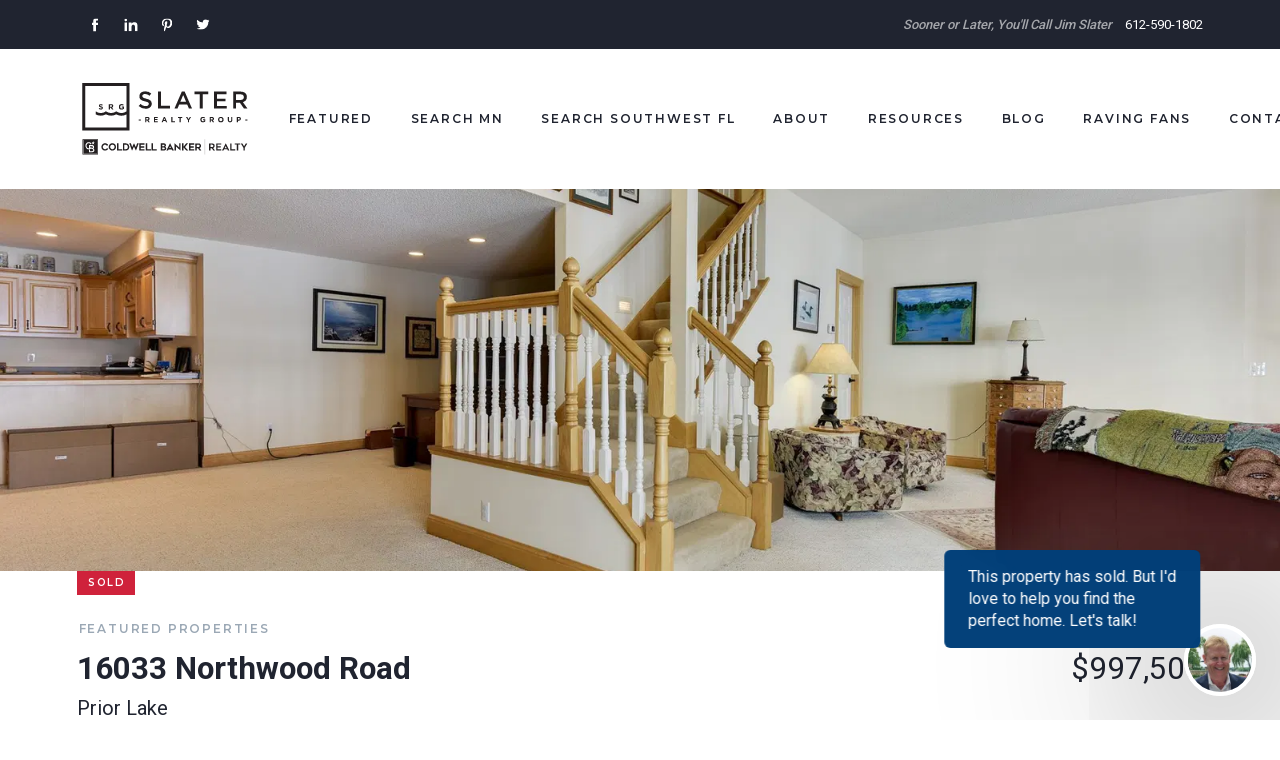

--- FILE ---
content_type: text/html; charset=UTF-8
request_url: https://www.slaterrealtygroup.com/properties/16033-northwood-road/
body_size: 25760
content:
<!DOCTYPE html>
<html lang="en-US" class="no-js">
<head>
    <meta charset="UTF-8">
    <title>  16033 Northwood Road : Slater Realty Group</title>

    <meta http-equiv="X-UA-Compatible" content="IE=edge,chrome=1">
<meta name="viewport" content="width=device-width, initial-scale=1.0">

<meta property="og:url" content="https://www.slaterrealtygroup.com/properties/16033-northwood-road/"/>
<meta property="og:site_name" content="Slater Realty Group"/>
<meta property="og:title" content="16033 Northwood Road"/>


    <meta property="og:image" content="https://www.slaterrealtygroup.com/wp-content/uploads/2018/03/25-2200x1467.jpg"/>
    <meta name='robots' content='max-image-preview:large' />
		<!-- This site uses the Google Analytics by MonsterInsights plugin v8.12.1 - Using Analytics tracking - https://www.monsterinsights.com/ -->
							<script
				src="//www.googletagmanager.com/gtag/js?id=UA-130560193-1"  data-cfasync="false" data-wpfc-render="false" type="text/javascript" async></script>
			<script data-cfasync="false" data-wpfc-render="false" type="text/javascript">
				var mi_version = '8.12.1';
				var mi_track_user = true;
				var mi_no_track_reason = '';
				
								var disableStrs = [
															'ga-disable-UA-130560193-1',
									];

				/* Function to detect opted out users */
				function __gtagTrackerIsOptedOut() {
					for (var index = 0; index < disableStrs.length; index++) {
						if (document.cookie.indexOf(disableStrs[index] + '=true') > -1) {
							return true;
						}
					}

					return false;
				}

				/* Disable tracking if the opt-out cookie exists. */
				if (__gtagTrackerIsOptedOut()) {
					for (var index = 0; index < disableStrs.length; index++) {
						window[disableStrs[index]] = true;
					}
				}

				/* Opt-out function */
				function __gtagTrackerOptout() {
					for (var index = 0; index < disableStrs.length; index++) {
						document.cookie = disableStrs[index] + '=true; expires=Thu, 31 Dec 2099 23:59:59 UTC; path=/';
						window[disableStrs[index]] = true;
					}
				}

				if ('undefined' === typeof gaOptout) {
					function gaOptout() {
						__gtagTrackerOptout();
					}
				}
								window.dataLayer = window.dataLayer || [];

				window.MonsterInsightsDualTracker = {
					helpers: {},
					trackers: {},
				};
				if (mi_track_user) {
					function __gtagDataLayer() {
						dataLayer.push(arguments);
					}

					function __gtagTracker(type, name, parameters) {
						if (!parameters) {
							parameters = {};
						}

						if (parameters.send_to) {
							__gtagDataLayer.apply(null, arguments);
							return;
						}

						if (type === 'event') {
							
														parameters.send_to = monsterinsights_frontend.ua;
							__gtagDataLayer(type, name, parameters);
													} else {
							__gtagDataLayer.apply(null, arguments);
						}
					}

					__gtagTracker('js', new Date());
					__gtagTracker('set', {
						'developer_id.dZGIzZG': true,
											});
															__gtagTracker('config', 'UA-130560193-1', {"forceSSL":"true"} );
										window.gtag = __gtagTracker;										(function () {
						/* https://developers.google.com/analytics/devguides/collection/analyticsjs/ */
						/* ga and __gaTracker compatibility shim. */
						var noopfn = function () {
							return null;
						};
						var newtracker = function () {
							return new Tracker();
						};
						var Tracker = function () {
							return null;
						};
						var p = Tracker.prototype;
						p.get = noopfn;
						p.set = noopfn;
						p.send = function () {
							var args = Array.prototype.slice.call(arguments);
							args.unshift('send');
							__gaTracker.apply(null, args);
						};
						var __gaTracker = function () {
							var len = arguments.length;
							if (len === 0) {
								return;
							}
							var f = arguments[len - 1];
							if (typeof f !== 'object' || f === null || typeof f.hitCallback !== 'function') {
								if ('send' === arguments[0]) {
									var hitConverted, hitObject = false, action;
									if ('event' === arguments[1]) {
										if ('undefined' !== typeof arguments[3]) {
											hitObject = {
												'eventAction': arguments[3],
												'eventCategory': arguments[2],
												'eventLabel': arguments[4],
												'value': arguments[5] ? arguments[5] : 1,
											}
										}
									}
									if ('pageview' === arguments[1]) {
										if ('undefined' !== typeof arguments[2]) {
											hitObject = {
												'eventAction': 'page_view',
												'page_path': arguments[2],
											}
										}
									}
									if (typeof arguments[2] === 'object') {
										hitObject = arguments[2];
									}
									if (typeof arguments[5] === 'object') {
										Object.assign(hitObject, arguments[5]);
									}
									if ('undefined' !== typeof arguments[1].hitType) {
										hitObject = arguments[1];
										if ('pageview' === hitObject.hitType) {
											hitObject.eventAction = 'page_view';
										}
									}
									if (hitObject) {
										action = 'timing' === arguments[1].hitType ? 'timing_complete' : hitObject.eventAction;
										hitConverted = mapArgs(hitObject);
										__gtagTracker('event', action, hitConverted);
									}
								}
								return;
							}

							function mapArgs(args) {
								var arg, hit = {};
								var gaMap = {
									'eventCategory': 'event_category',
									'eventAction': 'event_action',
									'eventLabel': 'event_label',
									'eventValue': 'event_value',
									'nonInteraction': 'non_interaction',
									'timingCategory': 'event_category',
									'timingVar': 'name',
									'timingValue': 'value',
									'timingLabel': 'event_label',
									'page': 'page_path',
									'location': 'page_location',
									'title': 'page_title',
								};
								for (arg in args) {
																		if (!(!args.hasOwnProperty(arg) || !gaMap.hasOwnProperty(arg))) {
										hit[gaMap[arg]] = args[arg];
									} else {
										hit[arg] = args[arg];
									}
								}
								return hit;
							}

							try {
								f.hitCallback();
							} catch (ex) {
							}
						};
						__gaTracker.create = newtracker;
						__gaTracker.getByName = newtracker;
						__gaTracker.getAll = function () {
							return [];
						};
						__gaTracker.remove = noopfn;
						__gaTracker.loaded = true;
						window['__gaTracker'] = __gaTracker;
					})();
									} else {
										console.log("");
					(function () {
						function __gtagTracker() {
							return null;
						}

						window['__gtagTracker'] = __gtagTracker;
						window['gtag'] = __gtagTracker;
					})();
									}
			</script>
				<!-- / Google Analytics by MonsterInsights -->
		<script type="text/javascript">
window._wpemojiSettings = {"baseUrl":"https:\/\/s.w.org\/images\/core\/emoji\/14.0.0\/72x72\/","ext":".png","svgUrl":"https:\/\/s.w.org\/images\/core\/emoji\/14.0.0\/svg\/","svgExt":".svg","source":{"concatemoji":"https:\/\/www.slaterrealtygroup.com\/wp-includes\/js\/wp-emoji-release.min.js?ver=6.1.9"}};
/*! This file is auto-generated */
!function(e,a,t){var n,r,o,i=a.createElement("canvas"),p=i.getContext&&i.getContext("2d");function s(e,t){var a=String.fromCharCode,e=(p.clearRect(0,0,i.width,i.height),p.fillText(a.apply(this,e),0,0),i.toDataURL());return p.clearRect(0,0,i.width,i.height),p.fillText(a.apply(this,t),0,0),e===i.toDataURL()}function c(e){var t=a.createElement("script");t.src=e,t.defer=t.type="text/javascript",a.getElementsByTagName("head")[0].appendChild(t)}for(o=Array("flag","emoji"),t.supports={everything:!0,everythingExceptFlag:!0},r=0;r<o.length;r++)t.supports[o[r]]=function(e){if(p&&p.fillText)switch(p.textBaseline="top",p.font="600 32px Arial",e){case"flag":return s([127987,65039,8205,9895,65039],[127987,65039,8203,9895,65039])?!1:!s([55356,56826,55356,56819],[55356,56826,8203,55356,56819])&&!s([55356,57332,56128,56423,56128,56418,56128,56421,56128,56430,56128,56423,56128,56447],[55356,57332,8203,56128,56423,8203,56128,56418,8203,56128,56421,8203,56128,56430,8203,56128,56423,8203,56128,56447]);case"emoji":return!s([129777,127995,8205,129778,127999],[129777,127995,8203,129778,127999])}return!1}(o[r]),t.supports.everything=t.supports.everything&&t.supports[o[r]],"flag"!==o[r]&&(t.supports.everythingExceptFlag=t.supports.everythingExceptFlag&&t.supports[o[r]]);t.supports.everythingExceptFlag=t.supports.everythingExceptFlag&&!t.supports.flag,t.DOMReady=!1,t.readyCallback=function(){t.DOMReady=!0},t.supports.everything||(n=function(){t.readyCallback()},a.addEventListener?(a.addEventListener("DOMContentLoaded",n,!1),e.addEventListener("load",n,!1)):(e.attachEvent("onload",n),a.attachEvent("onreadystatechange",function(){"complete"===a.readyState&&t.readyCallback()})),(e=t.source||{}).concatemoji?c(e.concatemoji):e.wpemoji&&e.twemoji&&(c(e.twemoji),c(e.wpemoji)))}(window,document,window._wpemojiSettings);
</script>
<style type="text/css">
img.wp-smiley,
img.emoji {
	display: inline !important;
	border: none !important;
	box-shadow: none !important;
	height: 1em !important;
	width: 1em !important;
	margin: 0 0.07em !important;
	vertical-align: -0.1em !important;
	background: none !important;
	padding: 0 !important;
}
</style>
	<link rel='stylesheet' id='wp-block-library-css' href='https://www.slaterrealtygroup.com/wp-includes/css/dist/block-library/style.min.css?ver=6.1.9' type='text/css' media='all' />
<link rel='stylesheet' id='classic-theme-styles-css' href='https://www.slaterrealtygroup.com/wp-includes/css/classic-themes.min.css?ver=1' type='text/css' media='all' />
<style id='global-styles-inline-css' type='text/css'>
body{--wp--preset--color--black: #000000;--wp--preset--color--cyan-bluish-gray: #abb8c3;--wp--preset--color--white: #ffffff;--wp--preset--color--pale-pink: #f78da7;--wp--preset--color--vivid-red: #cf2e2e;--wp--preset--color--luminous-vivid-orange: #ff6900;--wp--preset--color--luminous-vivid-amber: #fcb900;--wp--preset--color--light-green-cyan: #7bdcb5;--wp--preset--color--vivid-green-cyan: #00d084;--wp--preset--color--pale-cyan-blue: #8ed1fc;--wp--preset--color--vivid-cyan-blue: #0693e3;--wp--preset--color--vivid-purple: #9b51e0;--wp--preset--gradient--vivid-cyan-blue-to-vivid-purple: linear-gradient(135deg,rgba(6,147,227,1) 0%,rgb(155,81,224) 100%);--wp--preset--gradient--light-green-cyan-to-vivid-green-cyan: linear-gradient(135deg,rgb(122,220,180) 0%,rgb(0,208,130) 100%);--wp--preset--gradient--luminous-vivid-amber-to-luminous-vivid-orange: linear-gradient(135deg,rgba(252,185,0,1) 0%,rgba(255,105,0,1) 100%);--wp--preset--gradient--luminous-vivid-orange-to-vivid-red: linear-gradient(135deg,rgba(255,105,0,1) 0%,rgb(207,46,46) 100%);--wp--preset--gradient--very-light-gray-to-cyan-bluish-gray: linear-gradient(135deg,rgb(238,238,238) 0%,rgb(169,184,195) 100%);--wp--preset--gradient--cool-to-warm-spectrum: linear-gradient(135deg,rgb(74,234,220) 0%,rgb(151,120,209) 20%,rgb(207,42,186) 40%,rgb(238,44,130) 60%,rgb(251,105,98) 80%,rgb(254,248,76) 100%);--wp--preset--gradient--blush-light-purple: linear-gradient(135deg,rgb(255,206,236) 0%,rgb(152,150,240) 100%);--wp--preset--gradient--blush-bordeaux: linear-gradient(135deg,rgb(254,205,165) 0%,rgb(254,45,45) 50%,rgb(107,0,62) 100%);--wp--preset--gradient--luminous-dusk: linear-gradient(135deg,rgb(255,203,112) 0%,rgb(199,81,192) 50%,rgb(65,88,208) 100%);--wp--preset--gradient--pale-ocean: linear-gradient(135deg,rgb(255,245,203) 0%,rgb(182,227,212) 50%,rgb(51,167,181) 100%);--wp--preset--gradient--electric-grass: linear-gradient(135deg,rgb(202,248,128) 0%,rgb(113,206,126) 100%);--wp--preset--gradient--midnight: linear-gradient(135deg,rgb(2,3,129) 0%,rgb(40,116,252) 100%);--wp--preset--duotone--dark-grayscale: url('#wp-duotone-dark-grayscale');--wp--preset--duotone--grayscale: url('#wp-duotone-grayscale');--wp--preset--duotone--purple-yellow: url('#wp-duotone-purple-yellow');--wp--preset--duotone--blue-red: url('#wp-duotone-blue-red');--wp--preset--duotone--midnight: url('#wp-duotone-midnight');--wp--preset--duotone--magenta-yellow: url('#wp-duotone-magenta-yellow');--wp--preset--duotone--purple-green: url('#wp-duotone-purple-green');--wp--preset--duotone--blue-orange: url('#wp-duotone-blue-orange');--wp--preset--font-size--small: 13px;--wp--preset--font-size--medium: 20px;--wp--preset--font-size--large: 36px;--wp--preset--font-size--x-large: 42px;--wp--preset--spacing--20: 0.44rem;--wp--preset--spacing--30: 0.67rem;--wp--preset--spacing--40: 1rem;--wp--preset--spacing--50: 1.5rem;--wp--preset--spacing--60: 2.25rem;--wp--preset--spacing--70: 3.38rem;--wp--preset--spacing--80: 5.06rem;}:where(.is-layout-flex){gap: 0.5em;}body .is-layout-flow > .alignleft{float: left;margin-inline-start: 0;margin-inline-end: 2em;}body .is-layout-flow > .alignright{float: right;margin-inline-start: 2em;margin-inline-end: 0;}body .is-layout-flow > .aligncenter{margin-left: auto !important;margin-right: auto !important;}body .is-layout-constrained > .alignleft{float: left;margin-inline-start: 0;margin-inline-end: 2em;}body .is-layout-constrained > .alignright{float: right;margin-inline-start: 2em;margin-inline-end: 0;}body .is-layout-constrained > .aligncenter{margin-left: auto !important;margin-right: auto !important;}body .is-layout-constrained > :where(:not(.alignleft):not(.alignright):not(.alignfull)){max-width: var(--wp--style--global--content-size);margin-left: auto !important;margin-right: auto !important;}body .is-layout-constrained > .alignwide{max-width: var(--wp--style--global--wide-size);}body .is-layout-flex{display: flex;}body .is-layout-flex{flex-wrap: wrap;align-items: center;}body .is-layout-flex > *{margin: 0;}:where(.wp-block-columns.is-layout-flex){gap: 2em;}.has-black-color{color: var(--wp--preset--color--black) !important;}.has-cyan-bluish-gray-color{color: var(--wp--preset--color--cyan-bluish-gray) !important;}.has-white-color{color: var(--wp--preset--color--white) !important;}.has-pale-pink-color{color: var(--wp--preset--color--pale-pink) !important;}.has-vivid-red-color{color: var(--wp--preset--color--vivid-red) !important;}.has-luminous-vivid-orange-color{color: var(--wp--preset--color--luminous-vivid-orange) !important;}.has-luminous-vivid-amber-color{color: var(--wp--preset--color--luminous-vivid-amber) !important;}.has-light-green-cyan-color{color: var(--wp--preset--color--light-green-cyan) !important;}.has-vivid-green-cyan-color{color: var(--wp--preset--color--vivid-green-cyan) !important;}.has-pale-cyan-blue-color{color: var(--wp--preset--color--pale-cyan-blue) !important;}.has-vivid-cyan-blue-color{color: var(--wp--preset--color--vivid-cyan-blue) !important;}.has-vivid-purple-color{color: var(--wp--preset--color--vivid-purple) !important;}.has-black-background-color{background-color: var(--wp--preset--color--black) !important;}.has-cyan-bluish-gray-background-color{background-color: var(--wp--preset--color--cyan-bluish-gray) !important;}.has-white-background-color{background-color: var(--wp--preset--color--white) !important;}.has-pale-pink-background-color{background-color: var(--wp--preset--color--pale-pink) !important;}.has-vivid-red-background-color{background-color: var(--wp--preset--color--vivid-red) !important;}.has-luminous-vivid-orange-background-color{background-color: var(--wp--preset--color--luminous-vivid-orange) !important;}.has-luminous-vivid-amber-background-color{background-color: var(--wp--preset--color--luminous-vivid-amber) !important;}.has-light-green-cyan-background-color{background-color: var(--wp--preset--color--light-green-cyan) !important;}.has-vivid-green-cyan-background-color{background-color: var(--wp--preset--color--vivid-green-cyan) !important;}.has-pale-cyan-blue-background-color{background-color: var(--wp--preset--color--pale-cyan-blue) !important;}.has-vivid-cyan-blue-background-color{background-color: var(--wp--preset--color--vivid-cyan-blue) !important;}.has-vivid-purple-background-color{background-color: var(--wp--preset--color--vivid-purple) !important;}.has-black-border-color{border-color: var(--wp--preset--color--black) !important;}.has-cyan-bluish-gray-border-color{border-color: var(--wp--preset--color--cyan-bluish-gray) !important;}.has-white-border-color{border-color: var(--wp--preset--color--white) !important;}.has-pale-pink-border-color{border-color: var(--wp--preset--color--pale-pink) !important;}.has-vivid-red-border-color{border-color: var(--wp--preset--color--vivid-red) !important;}.has-luminous-vivid-orange-border-color{border-color: var(--wp--preset--color--luminous-vivid-orange) !important;}.has-luminous-vivid-amber-border-color{border-color: var(--wp--preset--color--luminous-vivid-amber) !important;}.has-light-green-cyan-border-color{border-color: var(--wp--preset--color--light-green-cyan) !important;}.has-vivid-green-cyan-border-color{border-color: var(--wp--preset--color--vivid-green-cyan) !important;}.has-pale-cyan-blue-border-color{border-color: var(--wp--preset--color--pale-cyan-blue) !important;}.has-vivid-cyan-blue-border-color{border-color: var(--wp--preset--color--vivid-cyan-blue) !important;}.has-vivid-purple-border-color{border-color: var(--wp--preset--color--vivid-purple) !important;}.has-vivid-cyan-blue-to-vivid-purple-gradient-background{background: var(--wp--preset--gradient--vivid-cyan-blue-to-vivid-purple) !important;}.has-light-green-cyan-to-vivid-green-cyan-gradient-background{background: var(--wp--preset--gradient--light-green-cyan-to-vivid-green-cyan) !important;}.has-luminous-vivid-amber-to-luminous-vivid-orange-gradient-background{background: var(--wp--preset--gradient--luminous-vivid-amber-to-luminous-vivid-orange) !important;}.has-luminous-vivid-orange-to-vivid-red-gradient-background{background: var(--wp--preset--gradient--luminous-vivid-orange-to-vivid-red) !important;}.has-very-light-gray-to-cyan-bluish-gray-gradient-background{background: var(--wp--preset--gradient--very-light-gray-to-cyan-bluish-gray) !important;}.has-cool-to-warm-spectrum-gradient-background{background: var(--wp--preset--gradient--cool-to-warm-spectrum) !important;}.has-blush-light-purple-gradient-background{background: var(--wp--preset--gradient--blush-light-purple) !important;}.has-blush-bordeaux-gradient-background{background: var(--wp--preset--gradient--blush-bordeaux) !important;}.has-luminous-dusk-gradient-background{background: var(--wp--preset--gradient--luminous-dusk) !important;}.has-pale-ocean-gradient-background{background: var(--wp--preset--gradient--pale-ocean) !important;}.has-electric-grass-gradient-background{background: var(--wp--preset--gradient--electric-grass) !important;}.has-midnight-gradient-background{background: var(--wp--preset--gradient--midnight) !important;}.has-small-font-size{font-size: var(--wp--preset--font-size--small) !important;}.has-medium-font-size{font-size: var(--wp--preset--font-size--medium) !important;}.has-large-font-size{font-size: var(--wp--preset--font-size--large) !important;}.has-x-large-font-size{font-size: var(--wp--preset--font-size--x-large) !important;}
.wp-block-navigation a:where(:not(.wp-element-button)){color: inherit;}
:where(.wp-block-columns.is-layout-flex){gap: 2em;}
.wp-block-pullquote{font-size: 1.5em;line-height: 1.6;}
</style>
<link rel='stylesheet' id='style-css' href='https://www.slaterrealtygroup.com/wp-content/themes/SRG/library/css/style.css?ver=6.1.9' type='text/css' media='all' />
<script type='text/javascript' src='https://www.slaterrealtygroup.com/wp-content/plugins/google-analytics-for-wordpress/assets/js/frontend-gtag.min.js?ver=8.12.1' id='monsterinsights-frontend-script-js'></script>
<script data-cfasync="false" data-wpfc-render="false" type="text/javascript" id='monsterinsights-frontend-script-js-extra'>/* <![CDATA[ */
var monsterinsights_frontend = {"js_events_tracking":"true","download_extensions":"doc,pdf,ppt,zip,xls,docx,pptx,xlsx","inbound_paths":"[]","home_url":"https:\/\/www.slaterrealtygroup.com","hash_tracking":"false","ua":"UA-130560193-1","v4_id":""};/* ]]> */
</script>
<script type='text/javascript' src='https://www.slaterrealtygroup.com/wp-includes/js/jquery/jquery.min.js?ver=3.6.1' id='jquery-core-js'></script>
<script type='text/javascript' src='https://www.slaterrealtygroup.com/wp-includes/js/jquery/jquery-migrate.min.js?ver=3.3.2' id='jquery-migrate-js'></script>
<link rel="https://api.w.org/" href="https://www.slaterrealtygroup.com/wp-json/" /><link rel="EditURI" type="application/rsd+xml" title="RSD" href="https://www.slaterrealtygroup.com/xmlrpc.php?rsd" />
<link rel="wlwmanifest" type="application/wlwmanifest+xml" href="https://www.slaterrealtygroup.com/wp-includes/wlwmanifest.xml" />
<meta name="generator" content="WordPress 6.1.9" />
<link rel="canonical" href="https://www.slaterrealtygroup.com/properties/16033-northwood-road/" />
<link rel='shortlink' href='https://www.slaterrealtygroup.com/?p=19304' />
<link rel="alternate" type="application/json+oembed" href="https://www.slaterrealtygroup.com/wp-json/oembed/1.0/embed?url=https%3A%2F%2Fwww.slaterrealtygroup.com%2Fproperties%2F16033-northwood-road%2F" />
<link rel="alternate" type="text/xml+oembed" href="https://www.slaterrealtygroup.com/wp-json/oembed/1.0/embed?url=https%3A%2F%2Fwww.slaterrealtygroup.com%2Fproperties%2F16033-northwood-road%2F&#038;format=xml" />


<!-- WordPress Version 6.1.9 -->
<!-- IDX Broker WordPress Plugin 3.1.0 Activated -->
<!-- IDX Broker WordPress Plugin Wrapper Meta-->


<!-- Meta Pixel Code -->
<script type='text/javascript'>
!function(f,b,e,v,n,t,s){if(f.fbq)return;n=f.fbq=function(){n.callMethod?
n.callMethod.apply(n,arguments):n.queue.push(arguments)};if(!f._fbq)f._fbq=n;
n.push=n;n.loaded=!0;n.version='2.0';n.queue=[];t=b.createElement(e);t.async=!0;
t.src=v;s=b.getElementsByTagName(e)[0];s.parentNode.insertBefore(t,s)}(window,
document,'script','https://connect.facebook.net/en_US/fbevents.js');
</script>
<!-- End Meta Pixel Code -->
<script type='text/javascript'>
  fbq('init', '731622150533981', {}, {
    "agent": "wordpress-6.1.9-3.0.8"
});
  </script><script type='text/javascript'>
  fbq('track', 'PageView', []);
  </script>
<!-- Meta Pixel Code -->
<noscript>
<img height="1" width="1" style="display:none" alt="fbpx"
src="https://www.facebook.com/tr?id=731622150533981&ev=PageView&noscript=1" />
</noscript>
<!-- End Meta Pixel Code -->

</head>
<body class="properties-template-default single single-properties postid-19304">
<header class="header">
    <div class="preheader">
        <div class="wrap">
            <div class="preheader__social">
                
<ul class="small-icon-list">
    <li class="small-icon-list__item">
        <a target="_blank" href="https://www.facebook.com/SlaterRealtyGroup/" class="icon icon--outlined small-icon-list__link">
            <svg id="b845b277-2942-4798-adf8-ca5dc3b5dbb3" data-name="Layer 1" xmlns="http://www.w3.org/2000/svg" xmlns:xlink="http://www.w3.org/1999/xlink" viewBox="0 0 39.98 40"><defs><clipPath id="d9f2a6d3-5a9c-4ab1-a5f4-41bf8b0d7d58"><rect x="13.07" y="5" width="13.85" height="30" fill="none"/></clipPath></defs><title>facebook</title><g id="b414f3b0-05e2-4e27-b0cb-de91082ed702" data-name="facebook-icon"><g clip-path="url(#d9f2a6d3-5a9c-4ab1-a5f4-41bf8b0d7d58)"><g clip-path="url(#d9f2a6d3-5a9c-4ab1-a5f4-41bf8b0d7d58)"><path d="M16.21,14.81H13.07v5.13h3.14V35h6V19.87h4.22l.44-5.06H22.25V11.92c0-1.19.24-1.66,1.4-1.66h3.26V5H22.73c-4.49,0-6.52,2-6.52,5.77v4"/></g></g></g></svg>        </a>
    </li>
    <li class="small-icon-list__item">
        <a target="_blank" href="https://www.linkedin.com/in/thelakeshoreguy/" class="icon icon--outlined small-icon-list__link">
            <svg id="4522f84c-c045-4a55-b4e2-c99b912067e9" data-name="Layer 1" xmlns="http://www.w3.org/2000/svg" xmlns:xlink="http://www.w3.org/1999/xlink" viewBox="0 0 40 40"><defs><clipPath id="3e58cfdf-a605-4578-b119-bffdad125df8"><rect x="4.98" y="5.61" width="30.03" height="28.78" fill="none"/></clipPath></defs><title>linkedin</title><g id="65d42eda-5d90-4a75-8491-081a1eeae6cd" data-name="Linkedin"><g clip-path="url(#3e58cfdf-a605-4578-b119-bffdad125df8)"><g clip-path="url(#3e58cfdf-a605-4578-b119-bffdad125df8)"><path d="M11.21,8.74a3.1,3.1,0,1,1-3.1-3.13,3.11,3.11,0,0,1,3.1,3.13m0,5.63H5v20h6.26Zm10,0H15v20h6.22V23.88c0-5.84,7.54-6.32,7.54,0V34.39H35V21.71c0-9.86-11.17-9.5-13.79-4.64Z"/></g></g></g></svg>        </a>
    </li>
    <li class="small-icon-list__item">
        <a target="_blank" href="https://www.pinterest.com/thelakeshoreguy/" class="icon icon--outlined small-icon-list__link">
            <svg id="4fdb0a3c-de5d-499f-8d9c-4fc360d0b21d" data-name="Layer 1" xmlns="http://www.w3.org/2000/svg" xmlns:xlink="http://www.w3.org/1999/xlink" viewBox="0 0 40 40"><defs><clipPath id="d38a0e48-af86-4465-978d-d5c53fe7fa8d"><rect x="8.39" y="5" width="23.22" height="30" fill="none"/></clipPath></defs><title>pinterest</title><g id="d530f32f-62d2-4185-b21b-139bb99b9d92" data-name="pinterest-icon"><g clip-path="url(#d38a0e48-af86-4465-978d-d5c53fe7fa8d)"><g clip-path="url(#d38a0e48-af86-4465-978d-d5c53fe7fa8d)"><path d="M20.7,5C12.52,5,8.39,10.87,8.39,15.76c0,3,1.12,5.61,3.53,6.59a.6.6,0,0,0,.86-.43l.35-1.39a.83.83,0,0,0-.25-1,5,5,0,0,1-1.13-3.38,8.16,8.16,0,0,1,8.48-8.25c4.63,0,7.17,2.83,7.17,6.6,0,5-2.2,9.17-5.46,9.17a2.66,2.66,0,0,1-2.72-3.32c.52-2.19,1.52-4.54,1.52-6.12a2.3,2.3,0,0,0-2.33-2.58c-1.84,0-3.32,1.9-3.32,4.46a6.61,6.61,0,0,0,.55,2.72s-1.88,8-2.22,9.39a19.77,19.77,0,0,0-.05,6.55.23.23,0,0,0,.41.1,18.21,18.21,0,0,0,3.11-5.64c.21-.77,1.22-4.74,1.22-4.74a4.89,4.89,0,0,0,4.2,2.15c5.54,0,9.3-5.05,9.3-11.81C31.61,9.76,27.28,5,20.7,5"/></g></g></g></svg>        </a>
    </li>
    <li class="small-icon-list__item">
        <a target="_blank" href="https://twitter.com/SlaterRealty" class="icon icon--outlined small-icon-list__link">
            <svg id="f27d4b13-f4ab-4746-a56c-dbc639136aaf" data-name="Layer 1" xmlns="http://www.w3.org/2000/svg" xmlns:xlink="http://www.w3.org/1999/xlink" viewBox="0 0 40.02 40"><defs><clipPath id="680fb3c4-8ad4-433b-ad9f-3801ad76a69c"><rect x="5.14" y="7.91" width="29.75" height="24.17" fill="none"/></clipPath></defs><title>twitter</title><g id="4d5265ff-61f2-4c52-8584-34dab10591dc" data-name="twitter-icon"><g clip-path="url(#680fb3c4-8ad4-433b-ad9f-3801ad76a69c)"><g clip-path="url(#680fb3c4-8ad4-433b-ad9f-3801ad76a69c)"><path d="M34.88,10.77a12.11,12.11,0,0,1-3.5,1,6.18,6.18,0,0,0,2.68-3.38,12.15,12.15,0,0,1-3.88,1.48,6.1,6.1,0,0,0-10.39,5.57A17.34,17.34,0,0,1,7.21,9,6.11,6.11,0,0,0,9.1,17.18a6,6,0,0,1-2.77-.77,6.11,6.11,0,0,0,4.9,6.07,6.23,6.23,0,0,1-2.76.1,6.12,6.12,0,0,0,5.7,4.24,12.29,12.29,0,0,1-9,2.53,17.26,17.26,0,0,0,9.35,2.74c11.33,0,17.73-9.57,17.35-18.16a12.35,12.35,0,0,0,3-3.16"/></g></g></g></svg>        </a>
    </li>
</ul>            </div>
            <div class="preheader__tag">
                Sooner or Later, You&#039;ll Call Jim Slater            </div>
            <div class="preheader__phone">
                612-590-1802            </div>
        </div>
    </div>
    <div class="header__content">
        <div class="wrap">
            <a href="https://www.slaterrealtygroup.com" class="header__logo">
                <div class="header__srg-logo">
                    <svg id="Layer_1" data-name="Layer 1" xmlns="http://www.w3.org/2000/svg" viewBox="0 0 360 171"><defs><style>.cls-1{fill:#231f20;}</style></defs><path class="cls-1" d="M10.93,12.44V109h96.56V12.44Zm90.51,57.39h0a18.4,18.4,0,0,1-9.78,3.56H90.11a18.43,18.43,0,0,1-9.79-3.56h0a18.4,18.4,0,0,1-9.78,3.56H69a18.4,18.4,0,0,1-9.78-3.56h0a18.4,18.4,0,0,1-9.78,3.56H47.87a18.43,18.43,0,0,1-9.78-3.56h0V76a20.71,20.71,0,0,0,10.56,2.68A20.65,20.65,0,0,0,59.21,76a20.65,20.65,0,0,0,10.56,2.68A20.64,20.64,0,0,0,80.32,76a22.14,22.14,0,0,0,21.12,0V103H17V18.49h84.46V69.83Z"/><path class="cls-1" d="M141.81,44.19c7.28,1.77,11.07,4.38,11.07,10.14,0,6.5-5.07,10.34-12.3,10.34a21.21,21.21,0,0,1-14.38-5.52l3.64-4.33c3.3,2.86,6.6,4.48,10.88,4.48,3.74,0,6.11-1.72,6.11-4.38s-1.38-3.84-7.78-5.32c-7.33-1.77-11.47-3.93-11.47-10.33,0-6,4.92-10.05,11.76-10.05a19.09,19.09,0,0,1,12.51,4.34l-3.25,4.57a15.66,15.66,0,0,0-9.35-3.54c-3.55,0-5.62,1.82-5.62,4.14C133.63,41.43,135.21,42.61,141.81,44.19Z"/><path class="cls-1" d="M165.93,29.72H172V58.66H190.1v5.51H165.93Z"/><path class="cls-1" d="M235.29,64.17h-6.4l-3.49-8.31H209.1l-3.54,8.31h-6.2l15.16-34.7h5.61ZM217.23,36.71l-5.91,13.78h11.86Z"/><path class="cls-1" d="M257.25,64.17h-6.1V35.33H240.22V29.72h28v5.61H257.25Z"/><path class="cls-1" d="M306,35.13h-19.5v9h17.28v5.42H286.54v9.25h19.74v5.41H280.49V29.72H306Z"/><path class="cls-1" d="M341.48,64.17l-8.46-12h-7.59v12h-6.05V29.72h15.36c7.92,0,12.8,4.18,12.8,10.93,0,5.7-3.4,9.15-8.22,10.48l9.3,13Zm-7.23-28.94h-8.82V46.8h8.86c4.34,0,7.09-2.27,7.09-5.81C341.38,37.2,338.72,35.23,334.25,35.23Z"/><path class="cls-1" d="M146,92l-2.28-3.41h-1.84V92h-2.34V81.4h4.86c2.51,0,4,1.32,4,3.51v0a3.31,3.31,0,0,1-2.28,3.3l2.6,3.8Zm.05-7c0-1-.7-1.52-1.84-1.52h-2.33v3.06h2.37c1.14,0,1.8-.61,1.8-1.51Z"/><path class="cls-1" d="M157.25,92V81.4h8v2.08h-5.71v2.16h5v2.08h-5V90h5.78V92Z"/><path class="cls-1" d="M182,92l-1-2.39h-4.5l-1,2.39h-2.39l4.56-10.72h2.16L184.49,92Zm-3.22-7.91-1.41,3.46h2.82Z"/><path class="cls-1" d="M192.82,92V81.4h2.34v8.51h5.31V92Z"/><path class="cls-1" d="M212.21,83.56V92h-2.34V83.56h-3.23V81.4h8.81v2.16Z"/><path class="cls-1" d="M229.27,87.8V92h-2.34v-4.2l-4.09-6.44h2.74l2.54,4.27,2.58-4.27h2.66Z"/><path class="cls-1" d="M257.88,92.22a5.32,5.32,0,0,1-5.59-5.47v0a5.45,5.45,0,0,1,5.57-5.5A5.8,5.8,0,0,1,262,82.68l-1.47,1.77a3.93,3.93,0,0,0-2.78-1.08,3.21,3.21,0,0,0-3.06,3.32v0A3.18,3.18,0,0,0,258,90.09a3.69,3.69,0,0,0,2.2-.64V87.94H257.8v-2h4.62v4.62A6.86,6.86,0,0,1,257.88,92.22Z"/><path class="cls-1" d="M277.82,92l-2.28-3.41H273.7V92h-2.34V81.4h4.87c2.5,0,4,1.32,4,3.51v0a3.31,3.31,0,0,1-2.28,3.3l2.6,3.8Zm.05-7c0-1-.7-1.52-1.84-1.52H273.7v3.06h2.37c1.14,0,1.8-.61,1.8-1.51Z"/><path class="cls-1" d="M294.21,92.22a5.46,5.46,0,0,1-5.64-5.47v0a5.66,5.66,0,0,1,11.31,0v0A5.51,5.51,0,0,1,294.21,92.22Zm3.22-5.5a3.24,3.24,0,0,0-3.22-3.35A3.18,3.18,0,0,0,291,86.69v0a3.23,3.23,0,0,0,3.22,3.34,3.18,3.18,0,0,0,3.19-3.31Z"/><path class="cls-1" d="M313.09,92.21c-2.86,0-4.61-1.6-4.61-4.73V81.4h2.34v6c0,1.73.87,2.63,2.3,2.63s2.29-.87,2.29-2.56V81.4h2.35v6C317.76,90.63,316,92.21,313.09,92.21Z"/><path class="cls-1" d="M331,88.85h-1.78V92h-2.34V81.4h4.35c2.54,0,4.07,1.5,4.07,3.68v0C335.25,87.57,333.34,88.85,331,88.85Zm1.93-3.73c0-1.05-.73-1.61-1.9-1.61h-1.81v3.26H331a1.65,1.65,0,0,0,1.86-1.62Z"/><rect class="cls-1" x="126.2" y="86.57" width="4.42" height="2.08"/><rect class="cls-1" x="344.2" y="86.57" width="4.42" height="2.08"/><path class="cls-1" d="M49,66.33a6.89,6.89,0,0,1-4.61-1.74l1.41-1.7A5,5,0,0,0,49,64.22c1,0,1.57-.39,1.57-1v0c0-.61-.37-.92-2.19-1.39-2.19-.56-3.61-1.16-3.61-3.32v0c0-2,1.59-3.29,3.81-3.29a6.26,6.26,0,0,1,4,1.39l-1.24,1.8a5.07,5.07,0,0,0-2.83-1.07c-.92,0-1.4.42-1.4,1v0c0,.71.47,1,2.35,1.43C51.71,60.23,53,61,53,62.92v0C53,65.12,51.3,66.33,49,66.33Z"/><path class="cls-1" d="M71.65,66.18l-2.34-3.49H67.43v3.49H65V55.29h5c2.57,0,4.11,1.35,4.11,3.59v0a3.39,3.39,0,0,1-2.33,3.38l2.66,3.89Zm0-7.17c0-1-.71-1.56-1.88-1.56H67.43v3.13h2.43c1.17,0,1.83-.63,1.83-1.54Z"/><path class="cls-1" d="M91.41,66.36a5.45,5.45,0,0,1-5.72-5.6v0a5.59,5.59,0,0,1,5.7-5.63,6,6,0,0,1,4.28,1.5l-1.51,1.82a4,4,0,0,0-2.84-1.11,3.27,3.27,0,0,0-3.13,3.39v0a3.26,3.26,0,0,0,3.3,3.45,3.76,3.76,0,0,0,2.25-.65V62H91.33V59.91h4.73v4.73A7.11,7.11,0,0,1,91.41,66.36Z"/><path class="cls-1" d="M275.54,144.94l3.32,4.55h3.27l-3.58-4.81a4.54,4.54,0,0,0,3-4.57,4.7,4.7,0,0,0-4.92-4.92h-6.49v14.3h2.72v-4.55Zm-2.71-7.33H276c2,0,2.85,1.1,2.85,2.48,0,1.22-.54,2.47-2.85,2.47h-3.12v-4.95Zm22.34,0v-2.42H284.66v14.3h10.51v-2.42h-7.79v-3.46h6.91v-2.42h-6.91v-3.58Zm4.55,11.88,1.1-2.25h6.74l1.11,2.25h3l-7.31-14.3h-.27l-7.31,14.3Zm4.48-9,2,4.32h-4.08l2.05-4.32Zm11.87,6.53V135.19h-2.73v14.3h10.29v-2.42Zm17.66-11.88H322.81v2.42h4.1v11.88h2.74V137.61h4.08v-2.42Zm11.66,0-3.63,6.08-3.59-6.08H335l5.41,8.89v5.41h2.74v-5.41l5.45-8.89Z"/><polygon class="cls-1" points="261.91 157.97 261.59 157.97 261.59 126.71 261.91 126.71 261.91 157.97 261.91 157.97"/><polygon class="cls-1" points="84.97 135.08 81.95 135.08 81.95 149.6 92.49 149.6 92.49 146.89 84.97 146.89 84.97 135.08 84.97 135.08"/><polygon class="cls-1" points="120.25 142.67 116.74 135.1 116.38 135.1 112.88 142.65 110.19 135.1 106.98 135.1 112.3 149.52 112.33 149.62 112.78 149.62 116.57 141.53 120.32 149.6 120.79 149.6 126.21 135.1 123 135.1 120.25 142.67 120.25 142.67"/><polygon class="cls-1" points="127.53 149.6 138.29 149.6 138.29 146.85 130.54 146.85 130.54 143.81 137.42 143.81 137.42 141.05 130.54 141.05 130.54 137.79 138.29 137.79 138.29 135.08 127.53 135.08 127.53 149.6 127.53 149.6"/><polygon class="cls-1" points="143.75 135.08 140.73 135.08 140.73 149.6 151.26 149.6 151.26 146.89 143.75 146.89 143.75 135.08 143.75 135.08"/><polygon class="cls-1" points="155.65 135.08 152.63 135.08 152.63 149.6 163.16 149.6 163.16 146.89 155.65 146.89 155.65 135.08 155.65 135.08"/><path class="cls-1" d="M178.89,139.24a1.78,1.78,0,0,1-.1.59,1.6,1.6,0,0,1-.29.53,1.36,1.36,0,0,1-.45.37,1.44,1.44,0,0,1-.64.14h-3.2v-3.08h3.39a1.07,1.07,0,0,1,.49.12,1.57,1.57,0,0,1,.41.32,1.42,1.42,0,0,1,.28.46,1.5,1.5,0,0,1,.11.55m.58,5.88a1.76,1.76,0,0,1-.12.63,2.19,2.19,0,0,1-.35.59,1.64,1.64,0,0,1-.5.41,1.31,1.31,0,0,1-.59.14h-3.7v-3.31h3.41A2,2,0,0,1,179,144a1.44,1.44,0,0,1,.48,1.1m2.05-2.22a3.43,3.43,0,0,0-1-.74,2.09,2.09,0,0,0-.41-.17,2,2,0,0,0,.32-.18,3.1,3.1,0,0,0,.77-.72,4,4,0,0,0,.49-.94,2.89,2.89,0,0,0,.18-1,5.17,5.17,0,0,0-.34-2,3.16,3.16,0,0,0-.94-1.27,3.5,3.5,0,0,0-1.38-.63,7.79,7.79,0,0,0-1.64-.17h-6.4V149.6h6.71a6.68,6.68,0,0,0,1.76-.22,3.74,3.74,0,0,0,1.46-.74,3.56,3.56,0,0,0,1-1.35,5.07,5.07,0,0,0,.36-2,3.24,3.24,0,0,0-.28-1.31,4,4,0,0,0-.69-1.06"/><path class="cls-1" d="M192.21,144.7h-3.59l1.8-3.8,1.79,3.8Zm-2-9.6-7.42,14.5h3.29l1.08-2.24h6.52l1.11,2.24h3.29l-7.42-14.5Z"/><polygon class="cls-1" points="208.95 143.5 199.85 135.14 199.81 135.1 199.31 135.1 199.31 149.6 202.33 149.6 202.33 141.33 211.47 149.6 211.96 149.6 211.96 135.1 208.95 135.1 208.95 143.5 208.95 143.5"/><polygon class="cls-1" points="227.01 135.1 223.29 135.1 217.86 142.03 217.86 135.08 214.84 135.08 214.84 149.6 217.86 149.6 217.86 143.36 223.61 149.6 227.61 149.6 221.05 142.59 227.01 135.1 227.01 135.1"/><polygon class="cls-1" points="228.91 149.6 239.67 149.6 239.67 146.85 231.92 146.85 231.92 143.81 238.8 143.81 238.8 141.05 231.92 141.05 231.92 137.79 239.67 137.79 239.67 135.08 228.91 135.08 228.91 149.6 228.91 149.6"/><path class="cls-1" d="M250.08,141.82a1.93,1.93,0,0,1-.65.41,2.13,2.13,0,0,1-.72.14h-3.58v-4.58h3.58a2,2,0,0,1,1.07.25,1.78,1.78,0,0,1,.61.61,2.43,2.43,0,0,1,.29.76,4.26,4.26,0,0,1,.08.72,2.28,2.28,0,0,1-.2,1,2.12,2.12,0,0,1-.48.71m-5,3.25h2.46c.53.76,1.06,1.51,1.59,2.23s1.1,1.51,1.66,2.24l0,.06h3.61l-.18-.24c-1.12-1.54-2.27-3.1-3.42-4.62a4.71,4.71,0,0,0,2-1.71,5.14,5.14,0,0,0,.83-2.9,5.39,5.39,0,0,0-.37-2,4.74,4.74,0,0,0-1-1.6,4.64,4.64,0,0,0-1.6-1.05,5.66,5.66,0,0,0-2.05-.37h-6.61V149.6h3v-4.53Z"/><path class="cls-1" d="M62.73,137.12a7.41,7.41,0,0,0-1.53-1.21,7.11,7.11,0,0,0-1.83-.78,7.21,7.21,0,0,0-2-.28,7.35,7.35,0,0,0-2.91.59,7.59,7.59,0,0,0-4,4,7.36,7.36,0,0,0,0,5.82,7.59,7.59,0,0,0,4,4,7.35,7.35,0,0,0,2.91.59,7.62,7.62,0,0,0,3.86-1.06,7.76,7.76,0,0,0,1.53-1.21A7,7,0,0,0,63.9,146l.08-.14-2.81-1.14-.06.1a6.35,6.35,0,0,1-.71.86,4.77,4.77,0,0,1-.9.71,4.55,4.55,0,0,1-1,.47,3.86,3.86,0,0,1-1.13.17,4.14,4.14,0,0,1-1.75-.38,4.88,4.88,0,0,1-1.42-1,5,5,0,0,1-1-1.49,4.51,4.51,0,0,1-.36-1.79,4.57,4.57,0,0,1,.36-1.78,4.75,4.75,0,0,1,2.38-2.53,4.14,4.14,0,0,1,1.75-.38,3.86,3.86,0,0,1,1.13.17,4.55,4.55,0,0,1,1,.47,4.72,4.72,0,0,1,.9.7,5.17,5.17,0,0,1,.71.85l.06.1L64,138.82l-.08-.15a7.26,7.26,0,0,0-1.17-1.55"/><path class="cls-1" d="M76.83,142.34a4.54,4.54,0,0,1-.36,1.79,5,5,0,0,1-1,1.5,4.66,4.66,0,0,1-1.43,1,4.2,4.2,0,0,1-3.49,0,4.66,4.66,0,0,1-1.43-1,4.84,4.84,0,0,1-1-1.5,4.51,4.51,0,0,1-.36-1.79,4.57,4.57,0,0,1,.36-1.78,4.72,4.72,0,0,1,1-1.5,4.6,4.6,0,0,1,1.43-1,4.1,4.1,0,0,1,3.49,0,4.6,4.6,0,0,1,1.43,1,4.9,4.9,0,0,1,1,1.5,4.57,4.57,0,0,1,.36,1.78m.81-5.32a7.57,7.57,0,0,0-2.39-1.61,7.43,7.43,0,0,0-5.85,0A7.57,7.57,0,0,0,67,137a7.67,7.67,0,0,0-1.61,2.4,7.43,7.43,0,0,0,0,5.85,7.59,7.59,0,0,0,4,4,7.55,7.55,0,0,0,5.85,0,7.59,7.59,0,0,0,4-4,7.55,7.55,0,0,0,0-5.85,7.67,7.67,0,0,0-1.61-2.4"/><path class="cls-1" d="M103.86,142.36a5.67,5.67,0,0,1-.4,2.33,3.62,3.62,0,0,1-1,1.37,3.22,3.22,0,0,1-1.35.66,6.51,6.51,0,0,1-1.5.17H96.87v-9.06h2.75a6.47,6.47,0,0,1,1.48.17,3.42,3.42,0,0,1,1.36.65,3.56,3.56,0,0,1,1,1.37,5.72,5.72,0,0,1,.4,2.34m.85-5.45a7.31,7.31,0,0,0-5.1-1.83H93.85V149.6h5.76a8.32,8.32,0,0,0,2.83-.46,6.35,6.35,0,0,0,2.27-1.35,6.23,6.23,0,0,0,1.62-2.35,8.47,8.47,0,0,0,.54-3.1,8.31,8.31,0,0,0-.54-3.07,6.27,6.27,0,0,0-1.62-2.36"/><path class="cls-1" d="M11.49,126.71V158H42.74V126.71Zm29.9,29.91H12.84V128.06H41.39Z"/><path class="cls-1" d="M41.07,128.38H13.16V156.3H41.07Zm-5.82,22.38a3.9,3.9,0,0,1-1,1.24,4.44,4.44,0,0,1-1.4.78,5.08,5.08,0,0,1-1.67.27h-6.9V148h0a7.61,7.61,0,0,0,1.55-.23,8,8,0,0,0,.83-.26v3.39h4.49a1.71,1.71,0,0,0,.75-.16,2.07,2.07,0,0,0,1.05-1.1,2,2,0,0,0,.15-.77,2.13,2.13,0,0,0-.15-.79,1.94,1.94,0,0,0-.39-.67,1.78,1.78,0,0,0-.57-.45,1.65,1.65,0,0,0-.71-.16h-3.1s-.06,0,0-.06a7.09,7.09,0,0,0,1-.86,5,5,0,0,0,.65-.79c.08-.12.15-.24.22-.37h.64a1.64,1.64,0,0,0,.71-.15,1.88,1.88,0,0,0,.57-.42,2.1,2.1,0,0,0,.53-1.4,2.37,2.37,0,0,0-.13-.81,2.24,2.24,0,0,0-.37-.64,1.58,1.58,0,0,0-.52-.4,1.59,1.59,0,0,0-.68-.14H26.73v3.41a3.17,3.17,0,0,0,.34-.3,6.23,6.23,0,0,0,.52-.6,5.07,5.07,0,0,0,.38-.61c.09-.16.24-.51.24-.51l1.49,1.37h0l.2.19-.08.22a4.64,4.64,0,0,1-.43.79,4.22,4.22,0,0,1-.27.36q-.14.16-.3.33a5.12,5.12,0,0,1-.49.44l-.36.27c-.18.12-.37.24-.57.35a7.44,7.44,0,0,1-1.66.65,6.63,6.63,0,0,1-1.42.22H24a5.83,5.83,0,0,1-.84-.06l-.32,0-.47-.11-.31-.1-.45-.17-.15-.07-.23-.1A7.45,7.45,0,0,1,19.1,145a7.76,7.76,0,0,1-1.45-7.69A7.33,7.33,0,0,1,19,134.93a6.82,6.82,0,0,1,2.18-1.67,6.51,6.51,0,0,1,2.94-.64,6.16,6.16,0,0,1,3.35.89,5.55,5.55,0,0,1,2.09,2.32l.12.26-1.94,1.26-.16-.34a3.51,3.51,0,0,0-.69-1,3.39,3.39,0,0,0-.87-.66,3.75,3.75,0,0,0-1-.36,4.18,4.18,0,0,0-2.88.33,4.23,4.23,0,0,0-1.39,1.16,4.88,4.88,0,0,0-.85,1.63,5.85,5.85,0,0,0-.29,1.84,5.53,5.53,0,0,0,.34,2,5.37,5.37,0,0,0,.94,1.65,5.9,5.9,0,0,0,.57.55,5.32,5.32,0,0,0,.85.58,3.91,3.91,0,0,0,2,.4v-6.52h7.21a3,3,0,0,1,1.46.35,3.36,3.36,0,0,1,1.09.89,3.91,3.91,0,0,1,.69,1.23,4.16,4.16,0,0,1,.25,1.39,4,4,0,0,1-.57,2.07,3.34,3.34,0,0,1-1,1.09,3.79,3.79,0,0,1,1.39,1.15,4.05,4.05,0,0,1,.75,2.43A3.72,3.72,0,0,1,35.25,150.76Zm-.64-15.95.72,2.54-2.19-1.47-2.2,1.47.72-2.54-2.07-1.63,2.63-.11.92-2.47.91,2.47,2.63.11Z"/></svg>                </div>
            </a>
            <div class="header__nav">
                <div class="nav">
    <ul id="menu-main" class="menu"><li class=" menu-item menu-item-type-post_type_archive menu-item-object-properties"><a class="link" href="https://www.slaterrealtygroup.com/properties/"><span>Featured</span></a></li></li><li class=" menu-item menu-item-type-post_type menu-item-object-idx_page"><a class="link" href="https://slaterrealtygroup.idxbroker.com/idx/search/basic"><span>Search MN</span></a></li></li><li class=" menu-item menu-item-type-custom menu-item-object-custom"><a class="link" href="https://slaterrealtygroup.idxbroker.com/i/southwest-fl-search-"><span>Search Southwest FL</span></a></li></li><li class=" menu-item menu-item-type-post_type menu-item-object-page"><a class="link" href="https://www.slaterrealtygroup.com/about/"><span>About</span></a></li></li><li class=" menu-item menu-item-type-post_type menu-item-object-page"><a class="link" href="https://www.slaterrealtygroup.com/srg-resources/"><span>Resources</span></a></li></li><li class=" menu-item menu-item-type-taxonomy menu-item-object-category"><a class="link" href="https://www.slaterrealtygroup.com/category/blog/"><span>Blog</span></a></li></li><li class=" menu-item menu-item-type-post_type_archive menu-item-object-testimonials"><a class="link" href="https://www.slaterrealtygroup.com/testimonials/"><span>Raving Fans</span></a></li></li><li class="js-open-contact-overlay js-open-overlay menu-item menu-item-type-custom menu-item-object-custom"><a class="link" href="#"><span>Contact</span></a></li></li></ul>    <div class="nav__search">
        <button data-open-overlay="overlay-search-nav" class="nav__search-button">
            <span class="icon icon--small">
                <svg id="10031950-2bb6-4c88-917d-737bca336063" data-name="Layer 1" xmlns="http://www.w3.org/2000/svg" viewBox="0 0 40 40"><title>search</title><circle cx="17.23" cy="17.23" r="10.76" fill="none" stroke="#000" stroke-linecap="round" stroke-miterlimit="10" stroke-width="2.5"/><line x1="33.72" y1="33.72" x2="25.17" y2="25.17" fill="none" stroke="#000" stroke-linecap="round" stroke-linejoin="round" stroke-width="2.5"/></svg>            </span>
            <span class="nav__search-label">
                Search
            </span>
        </button>
    </div>
</div>            </div>
            <button data-toggle-panel=".mobile-nav" class="header__mobile-toggle">
            <span class="icon">
                <svg id="6a554616-47c5-4010-af22-f9e9845b2a8f" data-name="Layer 1" xmlns="http://www.w3.org/2000/svg" viewBox="0 0 40 40"><title>nav</title><line x1="6.27" y1="11" x2="33.73" y2="11" fill="none" stroke="#000" stroke-linecap="round" stroke-linejoin="round" stroke-width="2.5"/><line x1="6.27" y1="20" x2="33.73" y2="20" fill="none" stroke="#000" stroke-linecap="round" stroke-linejoin="round" stroke-width="2.5"/><line x1="6.27" y1="29" x2="33.73" y2="29" fill="none" stroke="#000" stroke-linecap="round" stroke-linejoin="round" stroke-width="2.5"/></svg>            </span>
            </button>
        </div>
    </div>
</header><div class="mobile-nav">
    <div class="nav">
    <ul id="menu-main-1" class="menu"><li class=" menu-item menu-item-type-post_type_archive menu-item-object-properties"><a class="link" href="https://www.slaterrealtygroup.com/properties/"><span>Featured</span></a></li></li><li class=" menu-item menu-item-type-post_type menu-item-object-idx_page"><a class="link" href="https://slaterrealtygroup.idxbroker.com/idx/search/basic"><span>Search MN</span></a></li></li><li class=" menu-item menu-item-type-custom menu-item-object-custom"><a class="link" href="https://slaterrealtygroup.idxbroker.com/i/southwest-fl-search-"><span>Search Southwest FL</span></a></li></li><li class=" menu-item menu-item-type-post_type menu-item-object-page"><a class="link" href="https://www.slaterrealtygroup.com/about/"><span>About</span></a></li></li><li class=" menu-item menu-item-type-post_type menu-item-object-page"><a class="link" href="https://www.slaterrealtygroup.com/srg-resources/"><span>Resources</span></a></li></li><li class=" menu-item menu-item-type-taxonomy menu-item-object-category"><a class="link" href="https://www.slaterrealtygroup.com/category/blog/"><span>Blog</span></a></li></li><li class=" menu-item menu-item-type-post_type_archive menu-item-object-testimonials"><a class="link" href="https://www.slaterrealtygroup.com/testimonials/"><span>Raving Fans</span></a></li></li><li class="js-open-contact-overlay js-open-overlay menu-item menu-item-type-custom menu-item-object-custom"><a class="link" href="#"><span>Contact</span></a></li></li></ul>    <div class="nav__search">
        <button data-open-overlay="overlay-search-nav" class="nav__search-button">
            <span class="icon icon--small">
                <svg id="10031950-2bb6-4c88-917d-737bca336063" data-name="Layer 1" xmlns="http://www.w3.org/2000/svg" viewBox="0 0 40 40"><title>search</title><circle cx="17.23" cy="17.23" r="10.76" fill="none" stroke="#000" stroke-linecap="round" stroke-miterlimit="10" stroke-width="2.5"/><line x1="33.72" y1="33.72" x2="25.17" y2="25.17" fill="none" stroke="#000" stroke-linecap="round" stroke-linejoin="round" stroke-width="2.5"/></svg>            </span>
            <span class="nav__search-label">
                Search
            </span>
        </button>
    </div>
</div>    <button data-toggle-panel=".mobile-nav" class="mobile-nav__close">
        <div class="close">
    <div class="icon icon--small">
        <svg id="ffdfa445-852e-44b2-9fe7-b2c5da0f61dd" data-name="Layer 1" xmlns="http://www.w3.org/2000/svg" viewBox="0 0 40 40"><title>close</title><line x1="6.12" y1="33.88" x2="33.83" y2="6.17" fill="none" stroke="#000" stroke-linecap="round" stroke-linejoin="round" stroke-width="2.5"/><line x1="6.12" y1="6.17" x2="33.83" y2="33.88" fill="none" stroke="#000" stroke-linecap="round" stroke-linejoin="round" stroke-width="2.5"/></svg>    </div>
</div>    </button>
</div><main class="content">    <section class="image-hero js-launch-gallery" style="background-image:url(https://www.slaterrealtygroup.com/wp-content/uploads/2018/03/25-2200x1467.jpg);">
    </section>
<section class="overview">
    <div class="overview__status">
        <div class="wrap">
            <ul class="status">
                           <li class="status__item status__item--sold">
                Sold            </li>
               </ul>        </div>
    </div>
    <div class="overview__featured-label">
        <div class="wrap">
            <h5 class="small-uppercase">
                <a class="link" href="https://www.slaterrealtygroup.com/properties">
                    <span>Featured Properties</span>
                </a>
            </h5>
        </div>
    </div>
    <div class="wrap">
        <div class="overview__flex-container">
            <div class="overview__content">
                <h3 class="overview__address font-primary size-large weight-bold">
                    16033 Northwood Road                </h3>
                                    <h4 class="overview__city font-primary weight-regular size-medium">
                        Prior Lake                    </h4>
                                <div class="overview__summary">
                    Well maintained rambler situated on the shores of Upper Prior Lake. This beautiful 4 bed, 3 bath lakeshore home is fully outfitted with custom woodwork, new gleaming hardwood floors, new windows and new mechanicals. Escape to the main floor private master suite complete with a master bathroom, jacuzzi, walkout to catwalk deck, fireplace, and walk in closet. Enjoy cooking or entertain family and friends in the spacious chefs kitchen with high end appliances, and a walkout to the deck that provides front row seats to beautiful big water views and sunsets. This  property has stunning professionally done landscaping, a 5 car garage and plenty of outdoor spaces to enjoy including 50 ft of pristine lakeshore, a beach level patio, and a shed to store all of your lakeside fun. Embrace the lakeshore lifestyle with this great lakeshore opportunity!                </div>
            </div>
            <div class="overview__info">
                <div class="overview__price">
                    <div class="overview__amount">
                        <div class="font-primary size-large">
                            $997,500                        </div>
                    </div>
                                    </div>
                <div class="overview__stats">
                    
<ul class="stats">
            <li class="stats__item">
            <div class="stats__icon">
                <div class="icon icon--large">
                    <svg id="aabdb056-6d05-41b5-bc8c-148c474830da" data-name="Layer 1" xmlns="http://www.w3.org/2000/svg" viewBox="0 0 40 40"><title>house</title><polyline points="30 16.32 30 33.73 10 33.73 10 16.32" fill="none" stroke="#000" stroke-linecap="round" stroke-linejoin="round" stroke-width="2.5"/><polyline points="6.25 20 20 6.25 33.75 20" fill="none" stroke="#000" stroke-linecap="round" stroke-linejoin="round" stroke-width="2.5"/><rect x="16.77" y="26.24" width="6.46" height="7.5" fill="none" stroke="#000" stroke-linecap="round" stroke-linejoin="round" stroke-width="2.5"/></svg>                </div>
            </div>
            <div class="stats__label">
                3,800<span> sq ft</span>            </div>
        </li>
            <li class="stats__item">
            <div class="stats__icon">
                <div class="icon icon--large">
                    <svg id="d670a126-ad40-4c8f-a935-2555d9af7fbb" data-name="Layer 1" xmlns="http://www.w3.org/2000/svg" viewBox="0 0 40 40"><title>bed</title><rect x="5" y="20" width="30" height="10" fill="none" stroke="#000" stroke-linecap="round" stroke-linejoin="round" stroke-width="2.5"/><rect x="7.5" y="10" width="25" height="10" fill="none" stroke="#000" stroke-linecap="round" stroke-linejoin="round" stroke-width="2.5"/><line x1="5" y1="30" x2="5" y2="35" fill="none" stroke="#000" stroke-linecap="round" stroke-linejoin="round" stroke-width="2.5"/><line x1="35" y1="30" x2="35" y2="35" fill="none" stroke="#000" stroke-linecap="round" stroke-linejoin="round" stroke-width="2.5"/><rect x="12.5" y="15" width="15" height="5" fill="none" stroke="#000" stroke-linecap="round" stroke-linejoin="round" stroke-width="2.5"/></svg>                </div>
            </div>
            <div class="stats__label">
                4<span> beds</span>            </div>
        </li>
            <li class="stats__item">
            <div class="stats__icon">
                <div class="icon icon--large">
                    <svg id="6bd16e0d-317f-4dd6-9c06-887cf5aba473" data-name="Layer 1" xmlns="http://www.w3.org/2000/svg" viewBox="0 0 40 40"><title>bath</title><path d="M15,30.78h0" fill="none" stroke="#000" stroke-linecap="round" stroke-linejoin="round" stroke-width="2.5"/><path d="M20,32.5h0" fill="none" stroke="#000" stroke-linecap="round" stroke-linejoin="round" stroke-width="2.5"/><path d="M25,30.78h0" fill="none" stroke="#000" stroke-linecap="round" stroke-linejoin="round" stroke-width="2.5"/><path d="M15,25h0" fill="none" stroke="#000" stroke-linecap="round" stroke-linejoin="round" stroke-width="2.5"/><path d="M20,26.11h0" fill="none" stroke="#000" stroke-linecap="round" stroke-linejoin="round" stroke-width="2.5"/><path d="M25,25h0" fill="none" stroke="#000" stroke-linecap="round" stroke-linejoin="round" stroke-width="2.5"/><path d="M27.5,20a7.5,7.5,0,0,0-15,0Z" fill="none" stroke="#000" stroke-linecap="round" stroke-linejoin="round" stroke-width="2.5"/><path d="M20,12.5h0a5,5,0,0,0-5-5H5" fill="none" stroke="#000" stroke-linecap="round" stroke-linejoin="round" stroke-width="2.5"/></svg>                </div>
            </div>
            <div class="stats__label">
                3<span> baths</span>            </div>
        </li>
            <li class="stats__item">
            <div class="stats__icon">
                <div class="icon icon--large">
                    <svg id="e6b4a83e-1108-4427-ba16-3f081882ca9a" data-name="Layer 1" xmlns="http://www.w3.org/2000/svg" viewBox="0 0 40 40"><title>car</title><path d="M7.21,20H32.79A2.21,2.21,0,0,1,35,22.21V30a0,0,0,0,1,0,0H5a0,0,0,0,1,0,0V22.21A2.21,2.21,0,0,1,7.21,20Z" fill="none" stroke="#000" stroke-linecap="round" stroke-linejoin="round" stroke-width="2.5"/><path d="M10,30h0a2.5,2.5,0,0,1,2.5,2.5V35a0,0,0,0,1,0,0h-5a0,0,0,0,1,0,0V32.5A2.5,2.5,0,0,1,10,30Z" transform="translate(20 65) rotate(-180)" fill="none" stroke="#000" stroke-linecap="round" stroke-linejoin="round" stroke-width="2.5"/><path d="M27.5,30h5a0,0,0,0,1,0,0v2.5A2.5,2.5,0,0,1,30,35h0a2.5,2.5,0,0,1-2.5-2.5V30A0,0,0,0,1,27.5,30Z" fill="none" stroke="#000" stroke-linecap="round" stroke-linejoin="round" stroke-width="2.5"/><path d="M27.28,10.62H12.72a3.11,3.11,0,0,0-3.08,2.7L8.75,20h22.5l-.89-6.68A3.11,3.11,0,0,0,27.28,10.62Z" fill="none" stroke="#000" stroke-linecap="round" stroke-linejoin="round" stroke-width="2.5"/><circle cx="10.01" cy="25" r="0.01" fill="none" stroke="#000" stroke-linecap="round" stroke-linejoin="round" stroke-width="2.5"/><circle cx="30.01" cy="25" r="0.01" fill="none" stroke="#000" stroke-linecap="round" stroke-linejoin="round" stroke-width="2.5"/></svg>                </div>
            </div>
            <div class="stats__label">
                5<span> garage</span>            </div>
        </li>
    </ul>                </div>
                <div class="overview__share">
                    <h4 class="small-uppercase">Share</h4>
                    
<ul class="small-icon-list">
                <li class="small-icon-list__item">
            <a target="_blank" href="https://www.facebook.com/sharer/sharer.php?u=https://www.slaterrealtygroup.com/properties/16033-northwood-road/" class="icon small-icon-list__link icon--outlined">
                <svg id="b845b277-2942-4798-adf8-ca5dc3b5dbb3" data-name="Layer 1" xmlns="http://www.w3.org/2000/svg" xmlns:xlink="http://www.w3.org/1999/xlink" viewBox="0 0 39.98 40"><defs><clipPath id="d9f2a6d3-5a9c-4ab1-a5f4-41bf8b0d7d58"><rect x="13.07" y="5" width="13.85" height="30" fill="none"/></clipPath></defs><title>facebook</title><g id="b414f3b0-05e2-4e27-b0cb-de91082ed702" data-name="facebook-icon"><g clip-path="url(#d9f2a6d3-5a9c-4ab1-a5f4-41bf8b0d7d58)"><g clip-path="url(#d9f2a6d3-5a9c-4ab1-a5f4-41bf8b0d7d58)"><path d="M16.21,14.81H13.07v5.13h3.14V35h6V19.87h4.22l.44-5.06H22.25V11.92c0-1.19.24-1.66,1.4-1.66h3.26V5H22.73c-4.49,0-6.52,2-6.52,5.77v4"/></g></g></g></svg>            </a>
        </li>
                <li class="small-icon-list__item">
            <a target="_blank" href="http://twitter.com/share?text=16033 Northwood Road&url=https://www.slaterrealtygroup.com/properties/16033-northwood-road/" class="icon small-icon-list__link icon--outlined">
                <svg id="f27d4b13-f4ab-4746-a56c-dbc639136aaf" data-name="Layer 1" xmlns="http://www.w3.org/2000/svg" xmlns:xlink="http://www.w3.org/1999/xlink" viewBox="0 0 40.02 40"><defs><clipPath id="680fb3c4-8ad4-433b-ad9f-3801ad76a69c"><rect x="5.14" y="7.91" width="29.75" height="24.17" fill="none"/></clipPath></defs><title>twitter</title><g id="4d5265ff-61f2-4c52-8584-34dab10591dc" data-name="twitter-icon"><g clip-path="url(#680fb3c4-8ad4-433b-ad9f-3801ad76a69c)"><g clip-path="url(#680fb3c4-8ad4-433b-ad9f-3801ad76a69c)"><path d="M34.88,10.77a12.11,12.11,0,0,1-3.5,1,6.18,6.18,0,0,0,2.68-3.38,12.15,12.15,0,0,1-3.88,1.48,6.1,6.1,0,0,0-10.39,5.57A17.34,17.34,0,0,1,7.21,9,6.11,6.11,0,0,0,9.1,17.18a6,6,0,0,1-2.77-.77,6.11,6.11,0,0,0,4.9,6.07,6.23,6.23,0,0,1-2.76.1,6.12,6.12,0,0,0,5.7,4.24,12.29,12.29,0,0,1-9,2.53,17.26,17.26,0,0,0,9.35,2.74c11.33,0,17.73-9.57,17.35-18.16a12.35,12.35,0,0,0,3-3.16"/></g></g></g></svg>            </a>
        </li>
                <li class="small-icon-list__item">
            <a target="_blank" href="mailto:?subject=16033 Northwood Road&body=16033 Northwood Road https://www.slaterrealtygroup.com/properties/16033-northwood-road/" class="icon small-icon-list__link icon--stroke">
                <svg id="586a16b1-0840-44df-8768-5556643b5430" data-name="Layer 1" xmlns="http://www.w3.org/2000/svg" viewBox="0 0 40 40"><title>email</title><rect x="5" y="11.25" width="30" height="17.5" fill="none" stroke="#000" stroke-linecap="round" stroke-linejoin="round" stroke-width="2.5"/><polyline points="5 12.5 20 22.5 35 12.5" fill="none" stroke="#000" stroke-linecap="round" stroke-linejoin="round" stroke-width="2.5"/></svg>            </a>
        </li>
    </ul>                </div>
            </div>
        </div>
    </div>
</section><section class="info-section">
    <div class="wrap info-section__flex-container">
        <div class="info-section__content">
            <h4 class="info-section__title font-primary size-medium weight-bold">
                Property Information
            </h4>
            <table class="table">
                <tbody>
                                    <tr>
                        <td class="font-primary weight-bold">Year Built</td>
                        <td>1998</td>
                    </tr>
                                                                    <tr>
                        <td class="font-primary weight-bold">Lot Size</td>
                        <td>0.32 Acres</td>
                    </tr>
                                                    <tr>
                        <td class="font-primary weight-bold">Style of Home</td>
                        <td>Rambler</td>
                    </tr>
                                                    <tr>
                        <td class="font-primary weight-bold">Basement</td>
                        <td>Walkout</td>
                    </tr>
                                </tbody>
            </table>
        </div>
        <div class="info-section__media">
                <div class="gallery-container">
        <ul class="gallery js-gallery">
                                                        <li class="gallery__item">
                    <a
                            class="js-gallery-item"
                            href="https://www.slaterrealtygroup.com/wp-content/uploads/2018/03/25-2200x1467.jpg"
                            data-exthumbimage="https://www.slaterrealtygroup.com/wp-content/uploads/2018/03/25-150x150.jpg">
                        <img width="150" height="150" src="https://www.slaterrealtygroup.com/wp-content/uploads/2018/03/25-150x150.jpg" class="attachment-thumbnail size-thumbnail" alt="" decoding="async" loading="lazy" />                    </a>
                </li>
                                            <li class="gallery__item">
                    <a
                            class="js-gallery-item"
                            href="https://www.slaterrealtygroup.com/wp-content/uploads/2018/03/26-2200x1467.jpg"
                            data-exthumbimage="https://www.slaterrealtygroup.com/wp-content/uploads/2018/03/26-150x150.jpg">
                        <img width="150" height="150" src="https://www.slaterrealtygroup.com/wp-content/uploads/2018/03/26-150x150.jpg" class="attachment-thumbnail size-thumbnail" alt="" decoding="async" loading="lazy" />                    </a>
                </li>
                                            <li class="gallery__item">
                    <a
                            class="js-gallery-item"
                            href="https://www.slaterrealtygroup.com/wp-content/uploads/2018/03/27-2200x1467.jpg"
                            data-exthumbimage="https://www.slaterrealtygroup.com/wp-content/uploads/2018/03/27-150x150.jpg">
                        <img width="150" height="150" src="https://www.slaterrealtygroup.com/wp-content/uploads/2018/03/27-150x150.jpg" class="attachment-thumbnail size-thumbnail" alt="" decoding="async" loading="lazy" />                    </a>
                </li>
                                            <li class="gallery__item">
                    <a
                            class="js-gallery-item"
                            href="https://www.slaterrealtygroup.com/wp-content/uploads/2018/03/28-2200x1467.jpg"
                            data-exthumbimage="https://www.slaterrealtygroup.com/wp-content/uploads/2018/03/28-150x150.jpg">
                        <img width="150" height="150" src="https://www.slaterrealtygroup.com/wp-content/uploads/2018/03/28-150x150.jpg" class="attachment-thumbnail size-thumbnail" alt="" decoding="async" loading="lazy" />                    </a>
                </li>
                                            <li class="gallery__item">
                    <a
                            class="js-gallery-item"
                            href="https://www.slaterrealtygroup.com/wp-content/uploads/2018/03/29-2200x1467.jpg"
                            data-exthumbimage="https://www.slaterrealtygroup.com/wp-content/uploads/2018/03/29-150x150.jpg">
                        <img width="150" height="150" src="https://www.slaterrealtygroup.com/wp-content/uploads/2018/03/29-150x150.jpg" class="attachment-thumbnail size-thumbnail" alt="" decoding="async" loading="lazy" />                    </a>
                </li>
                                            <li class="gallery__item">
                    <a
                            class="js-gallery-item"
                            href="https://www.slaterrealtygroup.com/wp-content/uploads/2018/03/30-2200x1467.jpg"
                            data-exthumbimage="https://www.slaterrealtygroup.com/wp-content/uploads/2018/03/30-150x150.jpg">
                        <img width="150" height="150" src="https://www.slaterrealtygroup.com/wp-content/uploads/2018/03/30-150x150.jpg" class="attachment-thumbnail size-thumbnail" alt="" decoding="async" loading="lazy" />                    </a>
                </li>
                                            <li class="gallery__item">
                    <a
                            class="js-gallery-item"
                            href="https://www.slaterrealtygroup.com/wp-content/uploads/2018/03/32-2200x1467.jpg"
                            data-exthumbimage="https://www.slaterrealtygroup.com/wp-content/uploads/2018/03/32-150x150.jpg">
                        <img width="150" height="150" src="https://www.slaterrealtygroup.com/wp-content/uploads/2018/03/32-150x150.jpg" class="attachment-thumbnail size-thumbnail" alt="" decoding="async" loading="lazy" />                    </a>
                </li>
                    </ul>
                    </div>
        </div>
    </div>
</section><section class="info-section">
    <div class="wrap info-section__flex-container">
        <div class="info-section__content">
                                            <h4 class="info-section__title font-primary size-medium weight-bold">
                    Rooms (12)
                </h4>
                <div id="rooms-table" class="table-container">
                    <table class="table">
                        <thead>
                        <tr>
                            <th>Room</th>
                            <th>Level</th>
                            <th>Dimensions</th>
                        </tr>
                        </thead>
                        <tbody>
                                                    <tr>
                                <td>Living Room</td>
                                <td>Main</td>
                                <td>20x15</td>
                            </tr>
                                                    <tr>
                                <td>Dining Room</td>
                                <td>Main</td>
                                <td>13x11</td>
                            </tr>
                                                    <tr>
                                <td>Informal Dining Room</td>
                                <td>Main</td>
                                <td>10x10</td>
                            </tr>
                                                    <tr>
                                <td>Family Room</td>
                                <td>Lower</td>
                                <td>19x15</td>
                            </tr>
                                                    <tr>
                                <td>Kitchen</td>
                                <td>Main</td>
                                <td>14x10</td>
                            </tr>
                                                    <tr>
                                <td>Master Bedroom</td>
                                <td>Main</td>
                                <td>18x11</td>
                            </tr>
                                                    <tr>
                                <td>Bedroom 2</td>
                                <td>Main</td>
                                <td>12x11</td>
                            </tr>
                                                    <tr>
                                <td>Bedroom 3</td>
                                <td>Lower</td>
                                <td>17x11</td>
                            </tr>
                                                    <tr>
                                <td>Bedroom 4</td>
                                <td>Lower</td>
                                <td>14x10</td>
                            </tr>
                                                    <tr>
                                <td>Great Room</td>
                                <td>Lower</td>
                                <td>20x13</td>
                            </tr>
                                                    <tr>
                                <td>Sun Room</td>
                                <td>Main</td>
                                <td>10x10</td>
                            </tr>
                                                    <tr>
                                <td>Bar/Wet Bar Room</td>
                                <td>Lower</td>
                                <td>10x9</td>
                            </tr>
                                            </table>
                                            <button data-toggle="#rooms-table" class="button button--full">
                        <span class="show-when-deactivated">
                            View more (7)
                        </span>
                            <span class="show-when-activated">Show less</span>
                        </button>
                                    </div>
                    </div>
        <div class="info-section__media">
            <div class="info-section__photo"
                 style="background-image:url(https://www.slaterrealtygroup.com/wp-content/uploads/2018/03/26-1024x683.jpg);"></div>
        </div>
    </div>
</section><section class="info-section">
    <div class="wrap info-section__flex-container">
        <div class="info-section__content">
                                            <h4 class="info-section__title font-primary size-medium weight-bold">
                    Features
                </h4>
                <div id="features-table" class="table-container">
                    <table class="table">
                        <tbody>
                                                    <tr>
                                <td>
                                    <div class="icon icon--small">
                                        <svg id="05d0670e-e1cd-4bb9-9227-d0ba621e72ad" data-name="Layer 1" xmlns="http://www.w3.org/2000/svg" viewBox="0 0 40 40"><title>check</title><polyline points="6.3 20 15.43 29.13 33.7 10.87" fill="none" stroke="#000" stroke-linecap="round" stroke-linejoin="round" stroke-width="2.5"/></svg>                                    </div>
                                    Upper Prior Lake                                </td>
                            </tr>
                                                    <tr>
                                <td>
                                    <div class="icon icon--small">
                                        <svg id="05d0670e-e1cd-4bb9-9227-d0ba621e72ad" data-name="Layer 1" xmlns="http://www.w3.org/2000/svg" viewBox="0 0 40 40"><title>check</title><polyline points="6.3 20 15.43 29.13 33.7 10.87" fill="none" stroke="#000" stroke-linecap="round" stroke-linejoin="round" stroke-width="2.5"/></svg>                                    </div>
                                    50 ft of Pristine Lakeshore                                </td>
                            </tr>
                                                    <tr>
                                <td>
                                    <div class="icon icon--small">
                                        <svg id="05d0670e-e1cd-4bb9-9227-d0ba621e72ad" data-name="Layer 1" xmlns="http://www.w3.org/2000/svg" viewBox="0 0 40 40"><title>check</title><polyline points="6.3 20 15.43 29.13 33.7 10.87" fill="none" stroke="#000" stroke-linecap="round" stroke-linejoin="round" stroke-width="2.5"/></svg>                                    </div>
                                    Lakeside Shed                                </td>
                            </tr>
                                                    <tr>
                                <td>
                                    <div class="icon icon--small">
                                        <svg id="05d0670e-e1cd-4bb9-9227-d0ba621e72ad" data-name="Layer 1" xmlns="http://www.w3.org/2000/svg" viewBox="0 0 40 40"><title>check</title><polyline points="6.3 20 15.43 29.13 33.7 10.87" fill="none" stroke="#000" stroke-linecap="round" stroke-linejoin="round" stroke-width="2.5"/></svg>                                    </div>
                                    5 Car Garage                                </td>
                            </tr>
                                                    <tr>
                                <td>
                                    <div class="icon icon--small">
                                        <svg id="05d0670e-e1cd-4bb9-9227-d0ba621e72ad" data-name="Layer 1" xmlns="http://www.w3.org/2000/svg" viewBox="0 0 40 40"><title>check</title><polyline points="6.3 20 15.43 29.13 33.7 10.87" fill="none" stroke="#000" stroke-linecap="round" stroke-linejoin="round" stroke-width="2.5"/></svg>                                    </div>
                                    Deck with Big Water Views                                </td>
                            </tr>
                                                    <tr>
                                <td>
                                    <div class="icon icon--small">
                                        <svg id="05d0670e-e1cd-4bb9-9227-d0ba621e72ad" data-name="Layer 1" xmlns="http://www.w3.org/2000/svg" viewBox="0 0 40 40"><title>check</title><polyline points="6.3 20 15.43 29.13 33.7 10.87" fill="none" stroke="#000" stroke-linecap="round" stroke-linejoin="round" stroke-width="2.5"/></svg>                                    </div>
                                    Beautiful Professional Landscaping                                </td>
                            </tr>
                                                    <tr>
                                <td>
                                    <div class="icon icon--small">
                                        <svg id="05d0670e-e1cd-4bb9-9227-d0ba621e72ad" data-name="Layer 1" xmlns="http://www.w3.org/2000/svg" viewBox="0 0 40 40"><title>check</title><polyline points="6.3 20 15.43 29.13 33.7 10.87" fill="none" stroke="#000" stroke-linecap="round" stroke-linejoin="round" stroke-width="2.5"/></svg>                                    </div>
                                    Private Main Floor Master Suite                                </td>
                            </tr>
                                                    <tr>
                                <td>
                                    <div class="icon icon--small">
                                        <svg id="05d0670e-e1cd-4bb9-9227-d0ba621e72ad" data-name="Layer 1" xmlns="http://www.w3.org/2000/svg" viewBox="0 0 40 40"><title>check</title><polyline points="6.3 20 15.43 29.13 33.7 10.87" fill="none" stroke="#000" stroke-linecap="round" stroke-linejoin="round" stroke-width="2.5"/></svg>                                    </div>
                                    Newly Updated Windows and Gleaming Hardwood Floors                                </td>
                            </tr>
                                                    <tr>
                                <td>
                                    <div class="icon icon--small">
                                        <svg id="05d0670e-e1cd-4bb9-9227-d0ba621e72ad" data-name="Layer 1" xmlns="http://www.w3.org/2000/svg" viewBox="0 0 40 40"><title>check</title><polyline points="6.3 20 15.43 29.13 33.7 10.87" fill="none" stroke="#000" stroke-linecap="round" stroke-linejoin="round" stroke-width="2.5"/></svg>                                    </div>
                                    New Mechanicals                                </td>
                            </tr>
                                                    <tr>
                                <td>
                                    <div class="icon icon--small">
                                        <svg id="05d0670e-e1cd-4bb9-9227-d0ba621e72ad" data-name="Layer 1" xmlns="http://www.w3.org/2000/svg" viewBox="0 0 40 40"><title>check</title><polyline points="6.3 20 15.43 29.13 33.7 10.87" fill="none" stroke="#000" stroke-linecap="round" stroke-linejoin="round" stroke-width="2.5"/></svg>                                    </div>
                                    High End Appliances                                </td>
                            </tr>
                                                    <tr>
                                <td>
                                    <div class="icon icon--small">
                                        <svg id="05d0670e-e1cd-4bb9-9227-d0ba621e72ad" data-name="Layer 1" xmlns="http://www.w3.org/2000/svg" viewBox="0 0 40 40"><title>check</title><polyline points="6.3 20 15.43 29.13 33.7 10.87" fill="none" stroke="#000" stroke-linecap="round" stroke-linejoin="round" stroke-width="2.5"/></svg>                                    </div>
                                                                    </td>
                            </tr>
                                            </table>
                                            <button data-toggle="#features-table" class="button button--full">
                        <span class="show-when-deactivated">
                            View more (6)
                        </span>
                            <span class="show-when-activated">Show less</span>
                        </button>
                                    </div>
                    </div>
        <div class="info-section__media">
            <div class="info-section__photo"
                 style="background-image:url(https://www.slaterrealtygroup.com/wp-content/uploads/2018/03/27-1024x683.jpg);"></div>
        </div>
    </div>
</section>    <section class="info-section">
        <div class="wrap info-section__flex-container">
            <div class="info-section__content">
                <h4 class="info-section__title font-primary size-medium weight-bold">
                    Located in Prior Lake                </h4>
                <p class="info-section__desc">
                    Prior Lake is a city 20 miles (32 km) southwest of downtown Minneapolis seated next to Savage and Shakopee in Scott County in the state of Minnesota. Surrounding the shores of Lower and Upper Prior Lake, the city lies south of the Minnesota River in an area known as South of the River and establishes the urban fringe of the south-southwest portion of Minneapolis-St. Paul, the sixteenth largest metropolitan area in the United States.                </p>
                <table class="table">
                    <tbody>
                    <tr>
                        <td class="font-primary bold">Population</td>
                        <td>25863</td>
                    </tr>
                    <tr>
                        <td class="font-primary bold">County</td>
                        <td>Scott</td>
                    </tr>
                    <tr>
                        <td class="font-primary bold">School District</td>
                        <td>ISD 719</td>
                    </tr>
                    </tbody>
                </table>
                <a target="_blank" href="http://www.cityofpriorlake.com/" class="button button--full button--sand">View City Website</a>
            </div>
            <div class="info-section__media">
                <div class="info-section__photo"
                     style="background-image:url(https://www.slaterrealtygroup.com/wp-content/uploads/2024/11/Image-2-1024x682.jpg);"></div>
            </div>
        </div>
    </section>
    
<section class="item-section">
    <div class="wrap">
        <h2 class="item-section__heading font-primary size-large weight-semi-bold">
            Other properties you may be interested in
        </h2>
        <ul class="item-list js-waypoint">
            <article class="item">
    <div class="item__container">
        <div class="item__status">
            <ul class="status">
                                          <li class="status__item status__item--lakeshore">
                Lakeshore            </li>
                                  <li class="status__item status__item--tnafs">
                TNAFS            </li>
               </ul>        </div>
        <div href="https://www.slaterrealtygroup.com/properties/3857-island-view-cir-nw/" class="item__image">
            <figure>
                <a class="item__slider-link" href="https://www.slaterrealtygroup.com/properties/3857-island-view-cir-nw/"></a>
                    <ul class="item-image-slider image-slider js-slider">
                            <li class="item-image-slider__slide js-slider-item" data-flickity-bg-lazyload="https://www.slaterrealtygroup.com/wp-content/uploads/2025/10/Image-6-600x300.jpg">
            </li>
                                <li class="item-image-slider__slide js-slider-item" data-flickity-bg-lazyload="https://www.slaterrealtygroup.com/wp-content/uploads/2025/10/Image-1-600x300.jpg">
            </li>
                                <li class="item-image-slider__slide js-slider-item" data-flickity-bg-lazyload="https://www.slaterrealtygroup.com/wp-content/uploads/2025/10/Image-2-600x300.jpg">
            </li>
                                <li class="item-image-slider__slide js-slider-item" data-flickity-bg-lazyload="https://www.slaterrealtygroup.com/wp-content/uploads/2025/10/Image-3-600x300.jpg">
            </li>
                                <li class="item-image-slider__slide js-slider-item" data-flickity-bg-lazyload="https://www.slaterrealtygroup.com/wp-content/uploads/2025/10/Image-4-600x300.jpg">
            </li>
                                <li class="item-image-slider__slide js-slider-item" data-flickity-bg-lazyload="https://www.slaterrealtygroup.com/wp-content/uploads/2025/10/Image-5-600x300.jpg">
            </li>
                </ul>
            </figure>
        </div>
        <a href="https://www.slaterrealtygroup.com/properties/3857-island-view-cir-nw/" class="item__header">
            <h3 class="item__address">
                3857 Island View Cir NW            </h3>
                            <h4 class="item__city hfont-primary weight-regular">
                    Prior Lake                </h4>
                    </a>
        <div class="item__body">
            <div class="item__stats">
                
<ul class="stats">
            <li class="stats__item">
            <div class="stats__icon">
                <div class="icon icon--large">
                    <svg id="aabdb056-6d05-41b5-bc8c-148c474830da" data-name="Layer 1" xmlns="http://www.w3.org/2000/svg" viewBox="0 0 40 40"><title>house</title><polyline points="30 16.32 30 33.73 10 33.73 10 16.32" fill="none" stroke="#000" stroke-linecap="round" stroke-linejoin="round" stroke-width="2.5"/><polyline points="6.25 20 20 6.25 33.75 20" fill="none" stroke="#000" stroke-linecap="round" stroke-linejoin="round" stroke-width="2.5"/><rect x="16.77" y="26.24" width="6.46" height="7.5" fill="none" stroke="#000" stroke-linecap="round" stroke-linejoin="round" stroke-width="2.5"/></svg>                </div>
            </div>
            <div class="stats__label">
                3225<span> sq ft</span>            </div>
        </li>
            <li class="stats__item">
            <div class="stats__icon">
                <div class="icon icon--large">
                    <svg id="d670a126-ad40-4c8f-a935-2555d9af7fbb" data-name="Layer 1" xmlns="http://www.w3.org/2000/svg" viewBox="0 0 40 40"><title>bed</title><rect x="5" y="20" width="30" height="10" fill="none" stroke="#000" stroke-linecap="round" stroke-linejoin="round" stroke-width="2.5"/><rect x="7.5" y="10" width="25" height="10" fill="none" stroke="#000" stroke-linecap="round" stroke-linejoin="round" stroke-width="2.5"/><line x1="5" y1="30" x2="5" y2="35" fill="none" stroke="#000" stroke-linecap="round" stroke-linejoin="round" stroke-width="2.5"/><line x1="35" y1="30" x2="35" y2="35" fill="none" stroke="#000" stroke-linecap="round" stroke-linejoin="round" stroke-width="2.5"/><rect x="12.5" y="15" width="15" height="5" fill="none" stroke="#000" stroke-linecap="round" stroke-linejoin="round" stroke-width="2.5"/></svg>                </div>
            </div>
            <div class="stats__label">
                5<span> beds</span>            </div>
        </li>
            <li class="stats__item">
            <div class="stats__icon">
                <div class="icon icon--large">
                    <svg id="6bd16e0d-317f-4dd6-9c06-887cf5aba473" data-name="Layer 1" xmlns="http://www.w3.org/2000/svg" viewBox="0 0 40 40"><title>bath</title><path d="M15,30.78h0" fill="none" stroke="#000" stroke-linecap="round" stroke-linejoin="round" stroke-width="2.5"/><path d="M20,32.5h0" fill="none" stroke="#000" stroke-linecap="round" stroke-linejoin="round" stroke-width="2.5"/><path d="M25,30.78h0" fill="none" stroke="#000" stroke-linecap="round" stroke-linejoin="round" stroke-width="2.5"/><path d="M15,25h0" fill="none" stroke="#000" stroke-linecap="round" stroke-linejoin="round" stroke-width="2.5"/><path d="M20,26.11h0" fill="none" stroke="#000" stroke-linecap="round" stroke-linejoin="round" stroke-width="2.5"/><path d="M25,25h0" fill="none" stroke="#000" stroke-linecap="round" stroke-linejoin="round" stroke-width="2.5"/><path d="M27.5,20a7.5,7.5,0,0,0-15,0Z" fill="none" stroke="#000" stroke-linecap="round" stroke-linejoin="round" stroke-width="2.5"/><path d="M20,12.5h0a5,5,0,0,0-5-5H5" fill="none" stroke="#000" stroke-linecap="round" stroke-linejoin="round" stroke-width="2.5"/></svg>                </div>
            </div>
            <div class="stats__label">
                3<span> baths</span>            </div>
        </li>
            <li class="stats__item">
            <div class="stats__icon">
                <div class="icon icon--large">
                    <svg id="e6b4a83e-1108-4427-ba16-3f081882ca9a" data-name="Layer 1" xmlns="http://www.w3.org/2000/svg" viewBox="0 0 40 40"><title>car</title><path d="M7.21,20H32.79A2.21,2.21,0,0,1,35,22.21V30a0,0,0,0,1,0,0H5a0,0,0,0,1,0,0V22.21A2.21,2.21,0,0,1,7.21,20Z" fill="none" stroke="#000" stroke-linecap="round" stroke-linejoin="round" stroke-width="2.5"/><path d="M10,30h0a2.5,2.5,0,0,1,2.5,2.5V35a0,0,0,0,1,0,0h-5a0,0,0,0,1,0,0V32.5A2.5,2.5,0,0,1,10,30Z" transform="translate(20 65) rotate(-180)" fill="none" stroke="#000" stroke-linecap="round" stroke-linejoin="round" stroke-width="2.5"/><path d="M27.5,30h5a0,0,0,0,1,0,0v2.5A2.5,2.5,0,0,1,30,35h0a2.5,2.5,0,0,1-2.5-2.5V30A0,0,0,0,1,27.5,30Z" fill="none" stroke="#000" stroke-linecap="round" stroke-linejoin="round" stroke-width="2.5"/><path d="M27.28,10.62H12.72a3.11,3.11,0,0,0-3.08,2.7L8.75,20h22.5l-.89-6.68A3.11,3.11,0,0,0,27.28,10.62Z" fill="none" stroke="#000" stroke-linecap="round" stroke-linejoin="round" stroke-width="2.5"/><circle cx="10.01" cy="25" r="0.01" fill="none" stroke="#000" stroke-linecap="round" stroke-linejoin="round" stroke-width="2.5"/><circle cx="30.01" cy="25" r="0.01" fill="none" stroke="#000" stroke-linecap="round" stroke-linejoin="round" stroke-width="2.5"/></svg>                </div>
            </div>
            <div class="stats__label">
                <span> garage</span>            </div>
        </li>
    </ul>            </div>
            <p class="item__desc">
                Stunning 5BR Prior Lake lake home with 114' lakeshore, rebuilt in 2013. Smart tech, chef’s kitchen, luxe suite, walkout lower level, outdoo…            </p>
                            <div class="item__highlights">
                    <ul class="highlights">
                <li class="highlights__item highlights__item--lakeshore font-primary size-small weight-medium">
            Lakeshore        </li>
    </ul>                </div>
                    </div>
        <footer class="item__footer">
            <div class="item__price">
                $2,470,000            </div>
            <div class="item__action">
                <a href="https://www.slaterrealtygroup.com/properties/3857-island-view-cir-nw/" class="button button--blue button--small">View</a>
            </div>
        </footer>
    </div>
</article>

<article class="item">
    <div class="item__container">
        <div class="item__status">
            <ul class="status">
                                          <li class="status__item status__item--lakeshore">
                Lakeshore            </li>
               </ul>        </div>
        <div href="https://www.slaterrealtygroup.com/properties/3133-spring-lake-rd-sw/" class="item__image">
            <figure>
                <a class="item__slider-link" href="https://www.slaterrealtygroup.com/properties/3133-spring-lake-rd-sw/"></a>
                    <ul class="item-image-slider image-slider js-slider">
                            <li class="item-image-slider__slide js-slider-item" data-flickity-bg-lazyload="https://www.slaterrealtygroup.com/wp-content/uploads/2025/12/Image-1-600x300.jpg">
            </li>
                                <li class="item-image-slider__slide js-slider-item" data-flickity-bg-lazyload="https://www.slaterrealtygroup.com/wp-content/uploads/2025/12/Image-2-600x300.jpg">
            </li>
                                <li class="item-image-slider__slide js-slider-item" data-flickity-bg-lazyload="https://www.slaterrealtygroup.com/wp-content/uploads/2025/12/Image-3-600x300.jpg">
            </li>
                                <li class="item-image-slider__slide js-slider-item" data-flickity-bg-lazyload="https://www.slaterrealtygroup.com/wp-content/uploads/2025/12/Image-4-600x300.jpg">
            </li>
                                <li class="item-image-slider__slide js-slider-item" data-flickity-bg-lazyload="https://www.slaterrealtygroup.com/wp-content/uploads/2025/12/Image-5-600x300.jpg">
            </li>
                                <li class="item-image-slider__slide js-slider-item" data-flickity-bg-lazyload="https://www.slaterrealtygroup.com/wp-content/uploads/2025/12/Image-6-600x300.jpg">
            </li>
                </ul>
            </figure>
        </div>
        <a href="https://www.slaterrealtygroup.com/properties/3133-spring-lake-rd-sw/" class="item__header">
            <h3 class="item__address">
                3133 Spring Lake Rd SW            </h3>
                            <h4 class="item__city hfont-primary weight-regular">
                    Prior Lake                </h4>
                    </a>
        <div class="item__body">
            <div class="item__stats">
                
<ul class="stats">
            <li class="stats__item">
            <div class="stats__icon">
                <div class="icon icon--large">
                    <svg id="aabdb056-6d05-41b5-bc8c-148c474830da" data-name="Layer 1" xmlns="http://www.w3.org/2000/svg" viewBox="0 0 40 40"><title>house</title><polyline points="30 16.32 30 33.73 10 33.73 10 16.32" fill="none" stroke="#000" stroke-linecap="round" stroke-linejoin="round" stroke-width="2.5"/><polyline points="6.25 20 20 6.25 33.75 20" fill="none" stroke="#000" stroke-linecap="round" stroke-linejoin="round" stroke-width="2.5"/><rect x="16.77" y="26.24" width="6.46" height="7.5" fill="none" stroke="#000" stroke-linecap="round" stroke-linejoin="round" stroke-width="2.5"/></svg>                </div>
            </div>
            <div class="stats__label">
                3269<span> sq ft</span>            </div>
        </li>
            <li class="stats__item">
            <div class="stats__icon">
                <div class="icon icon--large">
                    <svg id="d670a126-ad40-4c8f-a935-2555d9af7fbb" data-name="Layer 1" xmlns="http://www.w3.org/2000/svg" viewBox="0 0 40 40"><title>bed</title><rect x="5" y="20" width="30" height="10" fill="none" stroke="#000" stroke-linecap="round" stroke-linejoin="round" stroke-width="2.5"/><rect x="7.5" y="10" width="25" height="10" fill="none" stroke="#000" stroke-linecap="round" stroke-linejoin="round" stroke-width="2.5"/><line x1="5" y1="30" x2="5" y2="35" fill="none" stroke="#000" stroke-linecap="round" stroke-linejoin="round" stroke-width="2.5"/><line x1="35" y1="30" x2="35" y2="35" fill="none" stroke="#000" stroke-linecap="round" stroke-linejoin="round" stroke-width="2.5"/><rect x="12.5" y="15" width="15" height="5" fill="none" stroke="#000" stroke-linecap="round" stroke-linejoin="round" stroke-width="2.5"/></svg>                </div>
            </div>
            <div class="stats__label">
                4<span> beds</span>            </div>
        </li>
            <li class="stats__item">
            <div class="stats__icon">
                <div class="icon icon--large">
                    <svg id="6bd16e0d-317f-4dd6-9c06-887cf5aba473" data-name="Layer 1" xmlns="http://www.w3.org/2000/svg" viewBox="0 0 40 40"><title>bath</title><path d="M15,30.78h0" fill="none" stroke="#000" stroke-linecap="round" stroke-linejoin="round" stroke-width="2.5"/><path d="M20,32.5h0" fill="none" stroke="#000" stroke-linecap="round" stroke-linejoin="round" stroke-width="2.5"/><path d="M25,30.78h0" fill="none" stroke="#000" stroke-linecap="round" stroke-linejoin="round" stroke-width="2.5"/><path d="M15,25h0" fill="none" stroke="#000" stroke-linecap="round" stroke-linejoin="round" stroke-width="2.5"/><path d="M20,26.11h0" fill="none" stroke="#000" stroke-linecap="round" stroke-linejoin="round" stroke-width="2.5"/><path d="M25,25h0" fill="none" stroke="#000" stroke-linecap="round" stroke-linejoin="round" stroke-width="2.5"/><path d="M27.5,20a7.5,7.5,0,0,0-15,0Z" fill="none" stroke="#000" stroke-linecap="round" stroke-linejoin="round" stroke-width="2.5"/><path d="M20,12.5h0a5,5,0,0,0-5-5H5" fill="none" stroke="#000" stroke-linecap="round" stroke-linejoin="round" stroke-width="2.5"/></svg>                </div>
            </div>
            <div class="stats__label">
                4<span> baths</span>            </div>
        </li>
            <li class="stats__item">
            <div class="stats__icon">
                <div class="icon icon--large">
                    <svg id="e6b4a83e-1108-4427-ba16-3f081882ca9a" data-name="Layer 1" xmlns="http://www.w3.org/2000/svg" viewBox="0 0 40 40"><title>car</title><path d="M7.21,20H32.79A2.21,2.21,0,0,1,35,22.21V30a0,0,0,0,1,0,0H5a0,0,0,0,1,0,0V22.21A2.21,2.21,0,0,1,7.21,20Z" fill="none" stroke="#000" stroke-linecap="round" stroke-linejoin="round" stroke-width="2.5"/><path d="M10,30h0a2.5,2.5,0,0,1,2.5,2.5V35a0,0,0,0,1,0,0h-5a0,0,0,0,1,0,0V32.5A2.5,2.5,0,0,1,10,30Z" transform="translate(20 65) rotate(-180)" fill="none" stroke="#000" stroke-linecap="round" stroke-linejoin="round" stroke-width="2.5"/><path d="M27.5,30h5a0,0,0,0,1,0,0v2.5A2.5,2.5,0,0,1,30,35h0a2.5,2.5,0,0,1-2.5-2.5V30A0,0,0,0,1,27.5,30Z" fill="none" stroke="#000" stroke-linecap="round" stroke-linejoin="round" stroke-width="2.5"/><path d="M27.28,10.62H12.72a3.11,3.11,0,0,0-3.08,2.7L8.75,20h22.5l-.89-6.68A3.11,3.11,0,0,0,27.28,10.62Z" fill="none" stroke="#000" stroke-linecap="round" stroke-linejoin="round" stroke-width="2.5"/><circle cx="10.01" cy="25" r="0.01" fill="none" stroke="#000" stroke-linecap="round" stroke-linejoin="round" stroke-width="2.5"/><circle cx="30.01" cy="25" r="0.01" fill="none" stroke="#000" stroke-linecap="round" stroke-linejoin="round" stroke-width="2.5"/></svg>                </div>
            </div>
            <div class="stats__label">
                3<span> garage</span>            </div>
        </li>
    </ul>            </div>
            <p class="item__desc">
                Premier Spring Lake 4-bed, 4-bath home with main-floor primary, 90’ south-facing lakeshore, chef’s kitchen, and walkout lower level!            </p>
                            <div class="item__highlights">
                    <ul class="highlights">
                <li class="highlights__item highlights__item--lakeshore font-primary size-small weight-medium">
            Lakeshore        </li>
    </ul>                </div>
                    </div>
        <footer class="item__footer">
            <div class="item__price">
                $1,250,000            </div>
            <div class="item__action">
                <a href="https://www.slaterrealtygroup.com/properties/3133-spring-lake-rd-sw/" class="button button--blue button--small">View</a>
            </div>
        </footer>
    </div>
</article>

        </ul>
        <div class="item-section__action">
            <a href="https://www.slaterrealtygroup.com/properties/" class="button button--sand">View All</a>
        </div>
    </div>
</section></main><!--End main content -->
<footer>
    <div class="footer">
        <div class="wrap">
            <div class="footer__logos">
                <a href="https://www.slaterrealtygroup.com" class="footer__logo">
                    <svg id="Layer_1" data-name="Layer 1" xmlns="http://www.w3.org/2000/svg" viewBox="0 0 360 171"><defs><style>.cls-1{fill:#231f20;}</style></defs><path class="cls-1" d="M10.93,12.44V109h96.56V12.44Zm90.51,57.39h0a18.4,18.4,0,0,1-9.78,3.56H90.11a18.43,18.43,0,0,1-9.79-3.56h0a18.4,18.4,0,0,1-9.78,3.56H69a18.4,18.4,0,0,1-9.78-3.56h0a18.4,18.4,0,0,1-9.78,3.56H47.87a18.43,18.43,0,0,1-9.78-3.56h0V76a20.71,20.71,0,0,0,10.56,2.68A20.65,20.65,0,0,0,59.21,76a20.65,20.65,0,0,0,10.56,2.68A20.64,20.64,0,0,0,80.32,76a22.14,22.14,0,0,0,21.12,0V103H17V18.49h84.46V69.83Z"/><path class="cls-1" d="M141.81,44.19c7.28,1.77,11.07,4.38,11.07,10.14,0,6.5-5.07,10.34-12.3,10.34a21.21,21.21,0,0,1-14.38-5.52l3.64-4.33c3.3,2.86,6.6,4.48,10.88,4.48,3.74,0,6.11-1.72,6.11-4.38s-1.38-3.84-7.78-5.32c-7.33-1.77-11.47-3.93-11.47-10.33,0-6,4.92-10.05,11.76-10.05a19.09,19.09,0,0,1,12.51,4.34l-3.25,4.57a15.66,15.66,0,0,0-9.35-3.54c-3.55,0-5.62,1.82-5.62,4.14C133.63,41.43,135.21,42.61,141.81,44.19Z"/><path class="cls-1" d="M165.93,29.72H172V58.66H190.1v5.51H165.93Z"/><path class="cls-1" d="M235.29,64.17h-6.4l-3.49-8.31H209.1l-3.54,8.31h-6.2l15.16-34.7h5.61ZM217.23,36.71l-5.91,13.78h11.86Z"/><path class="cls-1" d="M257.25,64.17h-6.1V35.33H240.22V29.72h28v5.61H257.25Z"/><path class="cls-1" d="M306,35.13h-19.5v9h17.28v5.42H286.54v9.25h19.74v5.41H280.49V29.72H306Z"/><path class="cls-1" d="M341.48,64.17l-8.46-12h-7.59v12h-6.05V29.72h15.36c7.92,0,12.8,4.18,12.8,10.93,0,5.7-3.4,9.15-8.22,10.48l9.3,13Zm-7.23-28.94h-8.82V46.8h8.86c4.34,0,7.09-2.27,7.09-5.81C341.38,37.2,338.72,35.23,334.25,35.23Z"/><path class="cls-1" d="M146,92l-2.28-3.41h-1.84V92h-2.34V81.4h4.86c2.51,0,4,1.32,4,3.51v0a3.31,3.31,0,0,1-2.28,3.3l2.6,3.8Zm.05-7c0-1-.7-1.52-1.84-1.52h-2.33v3.06h2.37c1.14,0,1.8-.61,1.8-1.51Z"/><path class="cls-1" d="M157.25,92V81.4h8v2.08h-5.71v2.16h5v2.08h-5V90h5.78V92Z"/><path class="cls-1" d="M182,92l-1-2.39h-4.5l-1,2.39h-2.39l4.56-10.72h2.16L184.49,92Zm-3.22-7.91-1.41,3.46h2.82Z"/><path class="cls-1" d="M192.82,92V81.4h2.34v8.51h5.31V92Z"/><path class="cls-1" d="M212.21,83.56V92h-2.34V83.56h-3.23V81.4h8.81v2.16Z"/><path class="cls-1" d="M229.27,87.8V92h-2.34v-4.2l-4.09-6.44h2.74l2.54,4.27,2.58-4.27h2.66Z"/><path class="cls-1" d="M257.88,92.22a5.32,5.32,0,0,1-5.59-5.47v0a5.45,5.45,0,0,1,5.57-5.5A5.8,5.8,0,0,1,262,82.68l-1.47,1.77a3.93,3.93,0,0,0-2.78-1.08,3.21,3.21,0,0,0-3.06,3.32v0A3.18,3.18,0,0,0,258,90.09a3.69,3.69,0,0,0,2.2-.64V87.94H257.8v-2h4.62v4.62A6.86,6.86,0,0,1,257.88,92.22Z"/><path class="cls-1" d="M277.82,92l-2.28-3.41H273.7V92h-2.34V81.4h4.87c2.5,0,4,1.32,4,3.51v0a3.31,3.31,0,0,1-2.28,3.3l2.6,3.8Zm.05-7c0-1-.7-1.52-1.84-1.52H273.7v3.06h2.37c1.14,0,1.8-.61,1.8-1.51Z"/><path class="cls-1" d="M294.21,92.22a5.46,5.46,0,0,1-5.64-5.47v0a5.66,5.66,0,0,1,11.31,0v0A5.51,5.51,0,0,1,294.21,92.22Zm3.22-5.5a3.24,3.24,0,0,0-3.22-3.35A3.18,3.18,0,0,0,291,86.69v0a3.23,3.23,0,0,0,3.22,3.34,3.18,3.18,0,0,0,3.19-3.31Z"/><path class="cls-1" d="M313.09,92.21c-2.86,0-4.61-1.6-4.61-4.73V81.4h2.34v6c0,1.73.87,2.63,2.3,2.63s2.29-.87,2.29-2.56V81.4h2.35v6C317.76,90.63,316,92.21,313.09,92.21Z"/><path class="cls-1" d="M331,88.85h-1.78V92h-2.34V81.4h4.35c2.54,0,4.07,1.5,4.07,3.68v0C335.25,87.57,333.34,88.85,331,88.85Zm1.93-3.73c0-1.05-.73-1.61-1.9-1.61h-1.81v3.26H331a1.65,1.65,0,0,0,1.86-1.62Z"/><rect class="cls-1" x="126.2" y="86.57" width="4.42" height="2.08"/><rect class="cls-1" x="344.2" y="86.57" width="4.42" height="2.08"/><path class="cls-1" d="M49,66.33a6.89,6.89,0,0,1-4.61-1.74l1.41-1.7A5,5,0,0,0,49,64.22c1,0,1.57-.39,1.57-1v0c0-.61-.37-.92-2.19-1.39-2.19-.56-3.61-1.16-3.61-3.32v0c0-2,1.59-3.29,3.81-3.29a6.26,6.26,0,0,1,4,1.39l-1.24,1.8a5.07,5.07,0,0,0-2.83-1.07c-.92,0-1.4.42-1.4,1v0c0,.71.47,1,2.35,1.43C51.71,60.23,53,61,53,62.92v0C53,65.12,51.3,66.33,49,66.33Z"/><path class="cls-1" d="M71.65,66.18l-2.34-3.49H67.43v3.49H65V55.29h5c2.57,0,4.11,1.35,4.11,3.59v0a3.39,3.39,0,0,1-2.33,3.38l2.66,3.89Zm0-7.17c0-1-.71-1.56-1.88-1.56H67.43v3.13h2.43c1.17,0,1.83-.63,1.83-1.54Z"/><path class="cls-1" d="M91.41,66.36a5.45,5.45,0,0,1-5.72-5.6v0a5.59,5.59,0,0,1,5.7-5.63,6,6,0,0,1,4.28,1.5l-1.51,1.82a4,4,0,0,0-2.84-1.11,3.27,3.27,0,0,0-3.13,3.39v0a3.26,3.26,0,0,0,3.3,3.45,3.76,3.76,0,0,0,2.25-.65V62H91.33V59.91h4.73v4.73A7.11,7.11,0,0,1,91.41,66.36Z"/><path class="cls-1" d="M275.54,144.94l3.32,4.55h3.27l-3.58-4.81a4.54,4.54,0,0,0,3-4.57,4.7,4.7,0,0,0-4.92-4.92h-6.49v14.3h2.72v-4.55Zm-2.71-7.33H276c2,0,2.85,1.1,2.85,2.48,0,1.22-.54,2.47-2.85,2.47h-3.12v-4.95Zm22.34,0v-2.42H284.66v14.3h10.51v-2.42h-7.79v-3.46h6.91v-2.42h-6.91v-3.58Zm4.55,11.88,1.1-2.25h6.74l1.11,2.25h3l-7.31-14.3h-.27l-7.31,14.3Zm4.48-9,2,4.32h-4.08l2.05-4.32Zm11.87,6.53V135.19h-2.73v14.3h10.29v-2.42Zm17.66-11.88H322.81v2.42h4.1v11.88h2.74V137.61h4.08v-2.42Zm11.66,0-3.63,6.08-3.59-6.08H335l5.41,8.89v5.41h2.74v-5.41l5.45-8.89Z"/><polygon class="cls-1" points="261.91 157.97 261.59 157.97 261.59 126.71 261.91 126.71 261.91 157.97 261.91 157.97"/><polygon class="cls-1" points="84.97 135.08 81.95 135.08 81.95 149.6 92.49 149.6 92.49 146.89 84.97 146.89 84.97 135.08 84.97 135.08"/><polygon class="cls-1" points="120.25 142.67 116.74 135.1 116.38 135.1 112.88 142.65 110.19 135.1 106.98 135.1 112.3 149.52 112.33 149.62 112.78 149.62 116.57 141.53 120.32 149.6 120.79 149.6 126.21 135.1 123 135.1 120.25 142.67 120.25 142.67"/><polygon class="cls-1" points="127.53 149.6 138.29 149.6 138.29 146.85 130.54 146.85 130.54 143.81 137.42 143.81 137.42 141.05 130.54 141.05 130.54 137.79 138.29 137.79 138.29 135.08 127.53 135.08 127.53 149.6 127.53 149.6"/><polygon class="cls-1" points="143.75 135.08 140.73 135.08 140.73 149.6 151.26 149.6 151.26 146.89 143.75 146.89 143.75 135.08 143.75 135.08"/><polygon class="cls-1" points="155.65 135.08 152.63 135.08 152.63 149.6 163.16 149.6 163.16 146.89 155.65 146.89 155.65 135.08 155.65 135.08"/><path class="cls-1" d="M178.89,139.24a1.78,1.78,0,0,1-.1.59,1.6,1.6,0,0,1-.29.53,1.36,1.36,0,0,1-.45.37,1.44,1.44,0,0,1-.64.14h-3.2v-3.08h3.39a1.07,1.07,0,0,1,.49.12,1.57,1.57,0,0,1,.41.32,1.42,1.42,0,0,1,.28.46,1.5,1.5,0,0,1,.11.55m.58,5.88a1.76,1.76,0,0,1-.12.63,2.19,2.19,0,0,1-.35.59,1.64,1.64,0,0,1-.5.41,1.31,1.31,0,0,1-.59.14h-3.7v-3.31h3.41A2,2,0,0,1,179,144a1.44,1.44,0,0,1,.48,1.1m2.05-2.22a3.43,3.43,0,0,0-1-.74,2.09,2.09,0,0,0-.41-.17,2,2,0,0,0,.32-.18,3.1,3.1,0,0,0,.77-.72,4,4,0,0,0,.49-.94,2.89,2.89,0,0,0,.18-1,5.17,5.17,0,0,0-.34-2,3.16,3.16,0,0,0-.94-1.27,3.5,3.5,0,0,0-1.38-.63,7.79,7.79,0,0,0-1.64-.17h-6.4V149.6h6.71a6.68,6.68,0,0,0,1.76-.22,3.74,3.74,0,0,0,1.46-.74,3.56,3.56,0,0,0,1-1.35,5.07,5.07,0,0,0,.36-2,3.24,3.24,0,0,0-.28-1.31,4,4,0,0,0-.69-1.06"/><path class="cls-1" d="M192.21,144.7h-3.59l1.8-3.8,1.79,3.8Zm-2-9.6-7.42,14.5h3.29l1.08-2.24h6.52l1.11,2.24h3.29l-7.42-14.5Z"/><polygon class="cls-1" points="208.95 143.5 199.85 135.14 199.81 135.1 199.31 135.1 199.31 149.6 202.33 149.6 202.33 141.33 211.47 149.6 211.96 149.6 211.96 135.1 208.95 135.1 208.95 143.5 208.95 143.5"/><polygon class="cls-1" points="227.01 135.1 223.29 135.1 217.86 142.03 217.86 135.08 214.84 135.08 214.84 149.6 217.86 149.6 217.86 143.36 223.61 149.6 227.61 149.6 221.05 142.59 227.01 135.1 227.01 135.1"/><polygon class="cls-1" points="228.91 149.6 239.67 149.6 239.67 146.85 231.92 146.85 231.92 143.81 238.8 143.81 238.8 141.05 231.92 141.05 231.92 137.79 239.67 137.79 239.67 135.08 228.91 135.08 228.91 149.6 228.91 149.6"/><path class="cls-1" d="M250.08,141.82a1.93,1.93,0,0,1-.65.41,2.13,2.13,0,0,1-.72.14h-3.58v-4.58h3.58a2,2,0,0,1,1.07.25,1.78,1.78,0,0,1,.61.61,2.43,2.43,0,0,1,.29.76,4.26,4.26,0,0,1,.08.72,2.28,2.28,0,0,1-.2,1,2.12,2.12,0,0,1-.48.71m-5,3.25h2.46c.53.76,1.06,1.51,1.59,2.23s1.1,1.51,1.66,2.24l0,.06h3.61l-.18-.24c-1.12-1.54-2.27-3.1-3.42-4.62a4.71,4.71,0,0,0,2-1.71,5.14,5.14,0,0,0,.83-2.9,5.39,5.39,0,0,0-.37-2,4.74,4.74,0,0,0-1-1.6,4.64,4.64,0,0,0-1.6-1.05,5.66,5.66,0,0,0-2.05-.37h-6.61V149.6h3v-4.53Z"/><path class="cls-1" d="M62.73,137.12a7.41,7.41,0,0,0-1.53-1.21,7.11,7.11,0,0,0-1.83-.78,7.21,7.21,0,0,0-2-.28,7.35,7.35,0,0,0-2.91.59,7.59,7.59,0,0,0-4,4,7.36,7.36,0,0,0,0,5.82,7.59,7.59,0,0,0,4,4,7.35,7.35,0,0,0,2.91.59,7.62,7.62,0,0,0,3.86-1.06,7.76,7.76,0,0,0,1.53-1.21A7,7,0,0,0,63.9,146l.08-.14-2.81-1.14-.06.1a6.35,6.35,0,0,1-.71.86,4.77,4.77,0,0,1-.9.71,4.55,4.55,0,0,1-1,.47,3.86,3.86,0,0,1-1.13.17,4.14,4.14,0,0,1-1.75-.38,4.88,4.88,0,0,1-1.42-1,5,5,0,0,1-1-1.49,4.51,4.51,0,0,1-.36-1.79,4.57,4.57,0,0,1,.36-1.78,4.75,4.75,0,0,1,2.38-2.53,4.14,4.14,0,0,1,1.75-.38,3.86,3.86,0,0,1,1.13.17,4.55,4.55,0,0,1,1,.47,4.72,4.72,0,0,1,.9.7,5.17,5.17,0,0,1,.71.85l.06.1L64,138.82l-.08-.15a7.26,7.26,0,0,0-1.17-1.55"/><path class="cls-1" d="M76.83,142.34a4.54,4.54,0,0,1-.36,1.79,5,5,0,0,1-1,1.5,4.66,4.66,0,0,1-1.43,1,4.2,4.2,0,0,1-3.49,0,4.66,4.66,0,0,1-1.43-1,4.84,4.84,0,0,1-1-1.5,4.51,4.51,0,0,1-.36-1.79,4.57,4.57,0,0,1,.36-1.78,4.72,4.72,0,0,1,1-1.5,4.6,4.6,0,0,1,1.43-1,4.1,4.1,0,0,1,3.49,0,4.6,4.6,0,0,1,1.43,1,4.9,4.9,0,0,1,1,1.5,4.57,4.57,0,0,1,.36,1.78m.81-5.32a7.57,7.57,0,0,0-2.39-1.61,7.43,7.43,0,0,0-5.85,0A7.57,7.57,0,0,0,67,137a7.67,7.67,0,0,0-1.61,2.4,7.43,7.43,0,0,0,0,5.85,7.59,7.59,0,0,0,4,4,7.55,7.55,0,0,0,5.85,0,7.59,7.59,0,0,0,4-4,7.55,7.55,0,0,0,0-5.85,7.67,7.67,0,0,0-1.61-2.4"/><path class="cls-1" d="M103.86,142.36a5.67,5.67,0,0,1-.4,2.33,3.62,3.62,0,0,1-1,1.37,3.22,3.22,0,0,1-1.35.66,6.51,6.51,0,0,1-1.5.17H96.87v-9.06h2.75a6.47,6.47,0,0,1,1.48.17,3.42,3.42,0,0,1,1.36.65,3.56,3.56,0,0,1,1,1.37,5.72,5.72,0,0,1,.4,2.34m.85-5.45a7.31,7.31,0,0,0-5.1-1.83H93.85V149.6h5.76a8.32,8.32,0,0,0,2.83-.46,6.35,6.35,0,0,0,2.27-1.35,6.23,6.23,0,0,0,1.62-2.35,8.47,8.47,0,0,0,.54-3.1,8.31,8.31,0,0,0-.54-3.07,6.27,6.27,0,0,0-1.62-2.36"/><path class="cls-1" d="M11.49,126.71V158H42.74V126.71Zm29.9,29.91H12.84V128.06H41.39Z"/><path class="cls-1" d="M41.07,128.38H13.16V156.3H41.07Zm-5.82,22.38a3.9,3.9,0,0,1-1,1.24,4.44,4.44,0,0,1-1.4.78,5.08,5.08,0,0,1-1.67.27h-6.9V148h0a7.61,7.61,0,0,0,1.55-.23,8,8,0,0,0,.83-.26v3.39h4.49a1.71,1.71,0,0,0,.75-.16,2.07,2.07,0,0,0,1.05-1.1,2,2,0,0,0,.15-.77,2.13,2.13,0,0,0-.15-.79,1.94,1.94,0,0,0-.39-.67,1.78,1.78,0,0,0-.57-.45,1.65,1.65,0,0,0-.71-.16h-3.1s-.06,0,0-.06a7.09,7.09,0,0,0,1-.86,5,5,0,0,0,.65-.79c.08-.12.15-.24.22-.37h.64a1.64,1.64,0,0,0,.71-.15,1.88,1.88,0,0,0,.57-.42,2.1,2.1,0,0,0,.53-1.4,2.37,2.37,0,0,0-.13-.81,2.24,2.24,0,0,0-.37-.64,1.58,1.58,0,0,0-.52-.4,1.59,1.59,0,0,0-.68-.14H26.73v3.41a3.17,3.17,0,0,0,.34-.3,6.23,6.23,0,0,0,.52-.6,5.07,5.07,0,0,0,.38-.61c.09-.16.24-.51.24-.51l1.49,1.37h0l.2.19-.08.22a4.64,4.64,0,0,1-.43.79,4.22,4.22,0,0,1-.27.36q-.14.16-.3.33a5.12,5.12,0,0,1-.49.44l-.36.27c-.18.12-.37.24-.57.35a7.44,7.44,0,0,1-1.66.65,6.63,6.63,0,0,1-1.42.22H24a5.83,5.83,0,0,1-.84-.06l-.32,0-.47-.11-.31-.1-.45-.17-.15-.07-.23-.1A7.45,7.45,0,0,1,19.1,145a7.76,7.76,0,0,1-1.45-7.69A7.33,7.33,0,0,1,19,134.93a6.82,6.82,0,0,1,2.18-1.67,6.51,6.51,0,0,1,2.94-.64,6.16,6.16,0,0,1,3.35.89,5.55,5.55,0,0,1,2.09,2.32l.12.26-1.94,1.26-.16-.34a3.51,3.51,0,0,0-.69-1,3.39,3.39,0,0,0-.87-.66,3.75,3.75,0,0,0-1-.36,4.18,4.18,0,0,0-2.88.33,4.23,4.23,0,0,0-1.39,1.16,4.88,4.88,0,0,0-.85,1.63,5.85,5.85,0,0,0-.29,1.84,5.53,5.53,0,0,0,.34,2,5.37,5.37,0,0,0,.94,1.65,5.9,5.9,0,0,0,.57.55,5.32,5.32,0,0,0,.85.58,3.91,3.91,0,0,0,2,.4v-6.52h7.21a3,3,0,0,1,1.46.35,3.36,3.36,0,0,1,1.09.89,3.91,3.91,0,0,1,.69,1.23,4.16,4.16,0,0,1,.25,1.39,4,4,0,0,1-.57,2.07,3.34,3.34,0,0,1-1,1.09,3.79,3.79,0,0,1,1.39,1.15,4.05,4.05,0,0,1,.75,2.43A3.72,3.72,0,0,1,35.25,150.76Zm-.64-15.95.72,2.54-2.19-1.47-2.2,1.47.72-2.54-2.07-1.63,2.63-.11.92-2.47.91,2.47,2.63.11Z"/></svg>                </a>
                <div class="footer__coldwell">
                    <svg id="2da73aad-9299-416d-a6de-6971e1f8b2b0" data-name="Layer 1" xmlns="http://www.w3.org/2000/svg" viewBox="0 0 130.48 82.72"><title>coldwell</title><path d="M52,69.66c0,.35-.09.55-.09.75,0,1.45,0,2.9,0,4.36,0,.66.11,1.32.18,2A1.3,1.3,0,0,0,53.39,78c.37,0,.74,0,1.17.06v.77h-8v-.76l.9-.06c.78-.05.91-.17.93-.94,0-.55,0-1.1,0-1.65,0-4.45,0-8.89,0-13.34a10,10,0,0,0-.18-1.72c-.11-.59-.34-.77-1-.81-.43,0-.86,0-1.38,0l0-1c.39,0,.7-.06,1-.06,2.47,0,4.94,0,7.41,0a12.69,12.69,0,0,1,3,.42,5.42,5.42,0,0,1,4.19,4.61A4.76,4.76,0,0,1,59,68.35a18.94,18.94,0,0,1-1.81.76c.11.21.19.42.3.61a68.05,68.05,0,0,0,4.27,6.46A4.3,4.3,0,0,0,64,78c.41.1.46.39.31.76-.07,0-.14.11-.22.11-1.39,0-2.79,0-4.18,0a1.26,1.26,0,0,1-1.07-.66c-1-1.52-2-3-2.87-4.56-.7-1.17-1.29-2.41-2-3.6a.79.79,0,0,0-.52-.37C53,69.63,52.54,69.66,52,69.66ZM52,59.94v1.25c0,.55,0,1.1,0,1.65,0,1.76-.09,3.53-.1,5.29,0,.52.15.62.73.64a6.36,6.36,0,0,0,4-1.23,2.9,2.9,0,0,0,1.18-2.05,7.09,7.09,0,0,0,0-1.13,4.22,4.22,0,0,0-2.66-4.17A6.62,6.62,0,0,0,52,59.94Z" fill="#2d2b3c"/><path d="M21,67.49l1.09.4a6.58,6.58,0,0,1,3,2.15,4.74,4.74,0,0,1,.9,3.54,5.33,5.33,0,0,1-3.9,4.63,11.29,11.29,0,0,1-4.27.69c-2.06-.05-4.12,0-6.18,0h-1l-.07-.8.9-.08c.78-.05.94-.22,1-1,0-.17,0-.35,0-.52,0-4.71,0-9.41,0-14.11a13.27,13.27,0,0,0-.19-2c-.08-.58-.33-.78-.95-.82-.42,0-.85,0-1.37,0l-.06-1c.37,0,.65-.07.93-.07,2.64,0,5.28,0,7.92,0a8.69,8.69,0,0,1,4,.82,3.7,3.7,0,0,1,2.12,3.17,6.18,6.18,0,0,1-.09,1.72,4,4,0,0,1-2,2.39C22.24,66.92,21.7,67.14,21,67.49ZM16,71.65H15.9c.08,1.53.16,3.07.25,4.6.06,1,.47,1.4,1.47,1.42a8.42,8.42,0,0,0,.87,0A4,4,0,0,0,22,75.42a5.21,5.21,0,0,0-2.44-6.84,13.06,13.06,0,0,0-2.78-.64c-.59-.1-.77.11-.78.74C16,69.67,16,70.66,16,71.65ZM16,66.91a3.85,3.85,0,0,0,.42.11c.81.06,1.62.1,2.42.18a2.07,2.07,0,0,0,1.52-.51,3.82,3.82,0,0,0,1-4.19A3.53,3.53,0,0,0,18.75,60a15.88,15.88,0,0,0-2.07-.15c-.43,0-.63.24-.68.64A4.52,4.52,0,0,0,16,61c0,1.71,0,3.42,0,5.13A7.3,7.3,0,0,0,16,66.91Z" fill="#2d2b3c"/><path d="M83.37,79.22A2.39,2.39,0,0,1,82,78.15c-1.22-1.4-2.41-2.82-3.6-4.24l-3.6-4.25c-1.15-1.35-2.3-2.68-3.46-4L69,62.93a6.51,6.51,0,0,0-.48-.44c0,.43-.06.7-.06,1,0,3,0,6.1,0,9.15,0,1.22.12,2.43.18,3.65l0,.17c.2,1.28.45,1.5,1.74,1.57h.26c.47,0,.48.07.45.69a22.75,22.75,0,0,1-5.55,0l0-.55c.11-.06.18-.13.26-.14a3,3,0,0,1,.43-.06c.91-.16,1-.26,1-1.19V66.62c0-1.37,0-2.74,0-4.1a5.75,5.75,0,0,0-.32-1.69,1.72,1.72,0,0,0-1.76-1.3,4.37,4.37,0,0,1-.61-.07l-.06-.86a6.38,6.38,0,0,1,.74-.1c1.31,0,2.62,0,3.93,0a1.31,1.31,0,0,1,1.12.53c1.67,2,3.36,3.92,5,5.88s3.11,3.68,4.67,5.51c.7.81,1.41,1.6,2.2,2.5,0-.35.09-.56.09-.78,0-3,0-6.1,0-9.15a20.52,20.52,0,0,0-.2-2.34c-.1-.82-.42-1.06-1.29-1.1h-1l-.05-.87a26.69,26.69,0,0,1,5.62-.07l0,.85-1.49.15a1.55,1.55,0,0,0-.37,1.25V65.9q0,6.1,0,12.2C83.43,78.44,83.39,78.78,83.37,79.22Z" fill="#2d2b3c"/><path d="M24.36,58.55h8.07l.09.9-1,.09c-.77.06-.9.17-.9,1,0,1.31,0,2.61,0,3.92,0,2.47,0,4.94,0,7.4a8.65,8.65,0,0,0,.69,3.48A4.24,4.24,0,0,0,34.82,78a7,7,0,0,0,3.24-.3,5.15,5.15,0,0,0,3.51-4.19,10.89,10.89,0,0,0,.19-2c0-2.24,0-4.47,0-6.71,0-1.39-.1-2.78-.18-4.17a1.06,1.06,0,0,0-1.15-1.14c-.37,0-.74,0-1.19,0v-.89a27.88,27.88,0,0,1,5.59,0l.06.86c-.42,0-.76,0-1.09.09-.49.05-.59.15-.64.65,0,.23,0,.46,0,.69,0,3.11,0,6.22,0,9.33a20,20,0,0,1-.33,3.71,6.59,6.59,0,0,1-4.32,5,9.9,9.9,0,0,1-8.18-.36,5.64,5.64,0,0,1-3.17-5c-.36-4-.06-8-.18-12a7.13,7.13,0,0,0-.14-1.21c-.13-.6-.34-.76-1-.81-.43,0-.86,0-1.39,0Z" fill="#2d2b3c"/><path d="M86,59.54v-1c1.69-.16,3.36,0,5-.07s3.37,0,5,0,3.35,0,5,0a4.47,4.47,0,0,1-.55,3.24c-.33,0-.46-.23-.48-.5a.78.78,0,0,0-.65-.73,17,17,0,0,0-2.61-.59c-1.33-.1-2.67,0-4,0a3.06,3.06,0,0,0-.49.09,8.5,8.5,0,0,0-.11,2.31c0,.81,0,1.62,0,2.44s0,1.55,0,2.38a6.25,6.25,0,0,0,.75.1h3.92c1.1-.11,1.73-.36,1.77-1.77a3.61,3.61,0,0,1,.07-.49c.64-.16.75-.14.76.3,0,1.7,0,3.41,0,5.18h-.77c0-.32,0-.6-.11-.88a1,1,0,0,0-.89-.93,9.9,9.9,0,0,0-1.2-.17c-1.16,0-2.32,0-3.49,0-.22,0-.45,0-.73.07a4.68,4.68,0,0,0-.11.69c0,2,0,4,0,5.92a10.07,10.07,0,0,0,.2,1.64,1,1,0,0,0,1,.91,24.74,24.74,0,0,0,5.37-.32,4.05,4.05,0,0,0,2.68-1.48.68.68,0,0,1,.27-.2.69.69,0,0,1,.25,0,5.57,5.57,0,0,1-.68,3.13c-.84.17-13.81.15-14.56,0l-.05-.65,1-.09c.71-.05.92-.24,1-1,0-.26,0-.53,0-.79,0-4.09,0-8.19,0-12.28,0-1.07-.09-2.14-.19-3.21s-.39-1.21-1.33-1.24Z" fill="#2d2b3c"/><path d="M120.54,61.8c-.5.26-.84.18-1-.23a2.63,2.63,0,0,0-2.08-1.41,15.62,15.62,0,0,0-4.15-.26A2,2,0,0,0,113,60c0,.28-.06.59-.06.9,0,4.36,0,8.71,0,13.07a26.8,26.8,0,0,0,.18,2.68A1.41,1.41,0,0,0,114.8,78l1.12-.12a3,3,0,0,1,.53,0l.06.78a76.06,76.06,0,0,1-9.89.12.59.59,0,0,1-.12-.2,2.53,2.53,0,0,1,0-.49,6.92,6.92,0,0,1,.7-.1c.46,0,.93,0,1.39,0s.78-.24.83-.8c0-.2,0-.4,0-.61V61c0-.31,0-.63,0-.91-.13-.08-.2-.16-.27-.17a12.25,12.25,0,0,0-4.31.31,2.75,2.75,0,0,0-1.92,1.37c-.18.33-.44.44-.91.25,0-1.15.64-2.14.86-3.29.38,0,.69-.07,1-.07h14.72c1,0,1,0,1.29.92S120.3,61,120.54,61.8Z" fill="#2d2b3c"/><path d="M95.21,30.53H91v1.3h4.27A.65.65,0,1,0,95.21,30.53Z" fill="#023f79"/><polygon points="31.97 36.78 34.89 36.78 33.55 33.22 31.97 36.78" fill="#023f79"/><path d="M55.54,14.94H54v5.41h1.56C58.88,20.35,59,14.94,55.54,14.94Z" fill="#023f79"/><path d="M20.52,30.64h-3V32h3.08A.69.69,0,1,0,20.52,30.64Z" fill="#023f79"/><path d="M30.49,20.47a2.57,2.57,0,1,0-2.56-2.56A2.57,2.57,0,0,0,30.49,20.47Z" fill="#023f79"/><path d="M20.52,35h-3v1.52h3.08A.76.76,0,1,0,20.52,35Z" fill="#023f79"/><path d="M113.28,33.61h-2.5V30.7h2.5V28.85h-2.41c-4.07,0-4.18,6.74.11,6.74h2.3Z" fill="#023f79"/><path d="M0,0V55.54H130.79V0ZM63.36,11.09h4.75v8.22a.9.9,0,1,0,1.8,0V11.09h4.76v8.22a.89.89,0,1,0,1.77,0V15.4c0-2.36.83-4.31,3.06-4.31h1.68V21c0,1.88-1.38,3.42-3.78,3.42H75.51a3.25,3.25,0,0,1-3.24-1.86A3.35,3.35,0,0,1,69,24.43H67.19A3.51,3.51,0,0,1,63.36,21Zm-45.63,0H23v3.62H17.93c-3,0-3.54,5.63-.24,5.63H24.3a6.75,6.75,0,1,1,.44.89A5.73,5.73,0,0,1,20,24.43h-2.1C8.5,24.43,8.87,11.09,17.73,11.09Zm4.69,29.38H12.66V27.13h8.87c5.13,0,4.35,6.21,3,6.52C27.63,36,26.21,40.51,22.42,40.47Zm33.28,0H53.45a4.11,4.11,0,0,1-4.05-1.61l-3-4.1v5.71H36.76s-4,.47-5-3.13l-1.39,3.13H26.18L30.55,30.2c.74-1.58,1.2-3.07,3.76-3.07H36l5.42,12.73V27.13h4.31L51,34h0V27.13H55.7Zm-6.5-16V21.2s0,3.31-4,3.31h-3c-2.64,0-4-1.53-4-3.42V11.17H43v9.18H49.2V11.17h6.57c9.1,0,8.19,13.34.42,13.34ZM67.29,43.17l-4-7.45L62,37.38v3.09H57.19V27.13H62v4.21l3.82-4.21h5l-5.31,6.33H67.4l5,9.71Zm28.1-2.61L91,33.44v7.12H86.22V37.49a5.56,5.56,0,0,1-4.76,3.07H76.08c-8.43,0-8.59-13.35.3-13.35h4.71c4.83,0,5.87,7.79-.44,7.79H78.12c-2,0-3.3-.93-3.19-3.15h4.45a.65.65,0,1,0-.07-1.3H76.48c-3.41,0-3.27,5.85,0,5.85h9.76V27.21H96.69c4.28,0,5.16,6.51.48,7.31l3.5,6Zm23.69-2.12a2,2,0,0,1-2,2h-10a2,2,0,0,1-2-2V29.16h0a2,2,0,0,1,2-2h10a2,2,0,0,1,2,2Zm.79-17.35a3.43,3.43,0,0,1-3.42,3.43h-3.82a3.51,3.51,0,0,1-3.75-3.6,3.54,3.54,0,0,1-3.74,3.6h-3.22c-2.6,0-4-1.5-4-3.12a5.55,5.55,0,0,1-5.18,3.12H88.6c-8.3,0-8.77-13.35.74-13.35H92.9c4.64,0,6.07,7.78-.14,7.78H90.7c-2.14,0-3.37-.93-3.26-3.16h4.29c1.08,0,1.12-1.29,0-1.29H89c-1.66,0-2.52,1.4-2.52,3A2.61,2.61,0,0,0,89,20.35h8.91V11.17h4.75v9.18h6.25V11.17h4.75v9.18h6.25Z" fill="#023f79"/><path d="M115.38,34.57c.67,0,2.23-3.34-1-3.34h-3v1.88h2.51v3h-2.51V38h2.81C116.89,38,117.23,35.42,115.38,34.57Z" fill="#023f79"/></svg>                </div>
            </div>
            <div class="footer__nav-container">
                <div class="footer__nav">
                    <div class="footer__nav-label">
                        <h6 class="small-uppercase">
                            Pages
                        </h6>
                    </div>
                    <ul id="menu-footer-main" class="menu"><li class=" menu-item menu-item-type-post_type_archive menu-item-object-properties"><a class="link" href="https://www.slaterrealtygroup.com/properties/"><span>Featured Properties</span></a></li></li><li class=" menu-item menu-item-type-post_type menu-item-object-idx_page"><a class="link" href="https://slaterrealtygroup.idxbroker.com/idx/search/basic"><span>Search MLS</span></a></li></li><li class=" menu-item menu-item-type-post_type menu-item-object-idx_page"><a class="link" href="https://slaterrealtygroup.idxbroker.com/idx/searchbycity"><span>Browse MLS by City</span></a></li></li><li class=" menu-item menu-item-type-post_type menu-item-object-page"><a class="link" href="https://www.slaterrealtygroup.com/about/"><span>About</span></a></li></li><li class=" menu-item menu-item-type-post_type_archive menu-item-object-testimonials"><a class="link" href="https://www.slaterrealtygroup.com/testimonials/"><span>Raving Fans</span></a></li></li><li class=" menu-item menu-item-type-taxonomy menu-item-object-category"><a class="link" href="https://www.slaterrealtygroup.com/category/blog/"><span>Blog</span></a></li></li><li class=" menu-item menu-item-type-taxonomy menu-item-object-category"><a class="link" href="https://www.slaterrealtygroup.com/category/events/"><span>Events</span></a></li></li><li class=" menu-item menu-item-type-post_type menu-item-object-page"><a class="link" href="https://www.slaterrealtygroup.com/the-wilds/"><span>The Wilds Community</span></a></li></li><li class=" menu-item menu-item-type-post_type menu-item-object-page"><a class="link" href="https://www.slaterrealtygroup.com/lakeshore-plus/"><span>Lakeshore Plus</span></a></li></li><li class="js-open-contact menu-item menu-item-type-custom menu-item-object-custom"><a class="link" href="#"><span>Contact</span></a></li></li><li class=" menu-item menu-item-type-post_type menu-item-object-page"><a class="link" href="https://www.slaterrealtygroup.com/ask/"><span>Ask the Lakeshore Guy</span></a></li></li></ul>                </div>
                <div class="footer__nav">
                    <div class="footer__nav-label">
                        <h6 class="small-uppercase">
                            <a href="https://www.slaterrealtygroup.com/resource">Resources</a>
                        </h6>
                    </div>
                    <ul id="menu-footer-resources" class="menu"><li class=" menu-item menu-item-type-post_type menu-item-object-page"><a class="link" href="https://www.slaterrealtygroup.com/srg-resources/real-estate-calculators/"><span>Real Estate Calculators</span></a></li></li><li class=" menu-item menu-item-type-post_type menu-item-object-page"><a class="link" href="https://www.slaterrealtygroup.com/srg-resources/sellers-tips/"><span>Seller's Tips</span></a></li></li><li class=" menu-item menu-item-type-post_type menu-item-object-page"><a class="link" href="https://www.slaterrealtygroup.com/srg-resources/buyers-tips/"><span>Buyer's Tips</span></a></li></li><li class=" menu-item menu-item-type-post_type menu-item-object-page"><a class="link" href="https://www.slaterrealtygroup.com/srg-resources/real-estate-network/"><span>Real Estate Network</span></a></li></li><li class=" menu-item menu-item-type-post_type menu-item-object-page"><a class="link" href="https://www.slaterrealtygroup.com/srg-resources/local-links/"><span>Local Links</span></a></li></li><li class=" menu-item menu-item-type-post_type menu-item-object-page"><a class="link" href="https://www.slaterrealtygroup.com/srg-resources/vendors/"><span>Vendors</span></a></li></li></ul>                </div>
            </div>
            <div class="footer__social">
                
<ul class="small-icon-list">
    <li class="small-icon-list__item">
        <a target="_blank" href="https://www.facebook.com/SlaterRealtyGroup/" class="icon icon--outlined small-icon-list__link">
            <svg id="b845b277-2942-4798-adf8-ca5dc3b5dbb3" data-name="Layer 1" xmlns="http://www.w3.org/2000/svg" xmlns:xlink="http://www.w3.org/1999/xlink" viewBox="0 0 39.98 40"><defs><clipPath id="d9f2a6d3-5a9c-4ab1-a5f4-41bf8b0d7d58"><rect x="13.07" y="5" width="13.85" height="30" fill="none"/></clipPath></defs><title>facebook</title><g id="b414f3b0-05e2-4e27-b0cb-de91082ed702" data-name="facebook-icon"><g clip-path="url(#d9f2a6d3-5a9c-4ab1-a5f4-41bf8b0d7d58)"><g clip-path="url(#d9f2a6d3-5a9c-4ab1-a5f4-41bf8b0d7d58)"><path d="M16.21,14.81H13.07v5.13h3.14V35h6V19.87h4.22l.44-5.06H22.25V11.92c0-1.19.24-1.66,1.4-1.66h3.26V5H22.73c-4.49,0-6.52,2-6.52,5.77v4"/></g></g></g></svg>        </a>
    </li>
    <li class="small-icon-list__item">
        <a target="_blank" href="https://www.linkedin.com/in/thelakeshoreguy/" class="icon icon--outlined small-icon-list__link">
            <svg id="4522f84c-c045-4a55-b4e2-c99b912067e9" data-name="Layer 1" xmlns="http://www.w3.org/2000/svg" xmlns:xlink="http://www.w3.org/1999/xlink" viewBox="0 0 40 40"><defs><clipPath id="3e58cfdf-a605-4578-b119-bffdad125df8"><rect x="4.98" y="5.61" width="30.03" height="28.78" fill="none"/></clipPath></defs><title>linkedin</title><g id="65d42eda-5d90-4a75-8491-081a1eeae6cd" data-name="Linkedin"><g clip-path="url(#3e58cfdf-a605-4578-b119-bffdad125df8)"><g clip-path="url(#3e58cfdf-a605-4578-b119-bffdad125df8)"><path d="M11.21,8.74a3.1,3.1,0,1,1-3.1-3.13,3.11,3.11,0,0,1,3.1,3.13m0,5.63H5v20h6.26Zm10,0H15v20h6.22V23.88c0-5.84,7.54-6.32,7.54,0V34.39H35V21.71c0-9.86-11.17-9.5-13.79-4.64Z"/></g></g></g></svg>        </a>
    </li>
    <li class="small-icon-list__item">
        <a target="_blank" href="https://www.pinterest.com/thelakeshoreguy/" class="icon icon--outlined small-icon-list__link">
            <svg id="4fdb0a3c-de5d-499f-8d9c-4fc360d0b21d" data-name="Layer 1" xmlns="http://www.w3.org/2000/svg" xmlns:xlink="http://www.w3.org/1999/xlink" viewBox="0 0 40 40"><defs><clipPath id="d38a0e48-af86-4465-978d-d5c53fe7fa8d"><rect x="8.39" y="5" width="23.22" height="30" fill="none"/></clipPath></defs><title>pinterest</title><g id="d530f32f-62d2-4185-b21b-139bb99b9d92" data-name="pinterest-icon"><g clip-path="url(#d38a0e48-af86-4465-978d-d5c53fe7fa8d)"><g clip-path="url(#d38a0e48-af86-4465-978d-d5c53fe7fa8d)"><path d="M20.7,5C12.52,5,8.39,10.87,8.39,15.76c0,3,1.12,5.61,3.53,6.59a.6.6,0,0,0,.86-.43l.35-1.39a.83.83,0,0,0-.25-1,5,5,0,0,1-1.13-3.38,8.16,8.16,0,0,1,8.48-8.25c4.63,0,7.17,2.83,7.17,6.6,0,5-2.2,9.17-5.46,9.17a2.66,2.66,0,0,1-2.72-3.32c.52-2.19,1.52-4.54,1.52-6.12a2.3,2.3,0,0,0-2.33-2.58c-1.84,0-3.32,1.9-3.32,4.46a6.61,6.61,0,0,0,.55,2.72s-1.88,8-2.22,9.39a19.77,19.77,0,0,0-.05,6.55.23.23,0,0,0,.41.1,18.21,18.21,0,0,0,3.11-5.64c.21-.77,1.22-4.74,1.22-4.74a4.89,4.89,0,0,0,4.2,2.15c5.54,0,9.3-5.05,9.3-11.81C31.61,9.76,27.28,5,20.7,5"/></g></g></g></svg>        </a>
    </li>
    <li class="small-icon-list__item">
        <a target="_blank" href="https://twitter.com/SlaterRealty" class="icon icon--outlined small-icon-list__link">
            <svg id="f27d4b13-f4ab-4746-a56c-dbc639136aaf" data-name="Layer 1" xmlns="http://www.w3.org/2000/svg" xmlns:xlink="http://www.w3.org/1999/xlink" viewBox="0 0 40.02 40"><defs><clipPath id="680fb3c4-8ad4-433b-ad9f-3801ad76a69c"><rect x="5.14" y="7.91" width="29.75" height="24.17" fill="none"/></clipPath></defs><title>twitter</title><g id="4d5265ff-61f2-4c52-8584-34dab10591dc" data-name="twitter-icon"><g clip-path="url(#680fb3c4-8ad4-433b-ad9f-3801ad76a69c)"><g clip-path="url(#680fb3c4-8ad4-433b-ad9f-3801ad76a69c)"><path d="M34.88,10.77a12.11,12.11,0,0,1-3.5,1,6.18,6.18,0,0,0,2.68-3.38,12.15,12.15,0,0,1-3.88,1.48,6.1,6.1,0,0,0-10.39,5.57A17.34,17.34,0,0,1,7.21,9,6.11,6.11,0,0,0,9.1,17.18a6,6,0,0,1-2.77-.77,6.11,6.11,0,0,0,4.9,6.07,6.23,6.23,0,0,1-2.76.1,6.12,6.12,0,0,0,5.7,4.24,12.29,12.29,0,0,1-9,2.53,17.26,17.26,0,0,0,9.35,2.74c11.33,0,17.73-9.57,17.35-18.16a12.35,12.35,0,0,0,3-3.16"/></g></g></g></svg>        </a>
    </li>
</ul>            </div>
            <div class="footer__top-agent">
                <a href="https://www.topagentmagazine.com/profiles//2018/05/JIM-SLATER.pdf" target="_blank">
                    <img class="fit-to-width"
                         src="https://www.slaterrealtygroup.com/wp-content/themes/SRG/library/img/emblem-Cover-Agent.png"
                         alt="Top Agent">
                </a>
            </div>
            <div class="footer__fine-print">
                <ul class="small-icon-list">
                    <li class="small-icon-list__item">
                        <div class="icon icon--outlined small-icon-list__link">
                            <svg id="52a57b5e-55ce-4cfc-a493-cdd74e76fc47" data-name="Layer 1" xmlns="http://www.w3.org/2000/svg" viewBox="0 0 39.98 40"><title>realtor</title><path d="M7.53,31.43h.56a1.22,1.22,0,0,1,.86.19.87.87,0,0,1,.27.67.76.76,0,0,1-.83.76H8l1.15,1.87h.45l-.94-1.51a1.07,1.07,0,0,0,.94-1.13,1.25,1.25,0,0,0-.5-1,1.52,1.52,0,0,0-.93-.22h-1v3.87h.37V31.43Z"/><polygon points="11.44 32.79 11.44 31.43 13.06 31.43 13.06 31.05 11.05 31.05 11.05 34.92 13.06 34.92 13.06 34.55 11.44 34.55 11.44 33.17 13.06 33.17 13.06 32.79 11.44 32.79 11.44 32.79"/><path d="M16.57,33.36H15.11l.72-1.95.74,1.95Zm-2.06,1.56L15,33.71H16.7l.46,1.21h.41l-1.5-3.87h-.46l-1.5,3.87Z"/><polygon points="20.42 34.92 20.42 34.55 19.05 34.55 19.05 31.05 18.67 31.05 18.67 34.92 20.42 34.92 20.42 34.92"/><polygon points="22.33 34.92 22.33 31.43 23.11 31.43 23.11 31.05 21.18 31.05 21.18 31.43 21.95 31.43 21.95 34.92 22.33 34.92 22.33 34.92"/><path d="M23.92,33a2,2,0,0,0,2,2,1.93,1.93,0,0,0,1.48-.65A2,2,0,0,0,27.87,33a2,2,0,0,0-.59-1.42,2,2,0,0,0-2.76,0,2,2,0,0,0-.6,1.43Zm.39,0a1.69,1.69,0,0,1,.6-1.27,1.51,1.51,0,0,1,1-.36A1.62,1.62,0,0,1,27.48,33a1.59,1.59,0,1,1-3.17,0Z"/><path d="M29.54,31.43h.56a1.19,1.19,0,0,1,.85.19.88.88,0,0,1,.28.67.76.76,0,0,1-.83.76H30l1.15,1.87h.45l-.93-1.51a1.07,1.07,0,0,0,.93-1.13,1.25,1.25,0,0,0-.5-1,1.5,1.5,0,0,0-.93-.22h-1v3.87h.38V31.43Z"/><path d="M7.11,5V29.66H31.77V5ZM20.22,8H23a4.66,4.66,0,0,1,0,9.3H20.22Zm-2.67,18.6h-7V7.93h7Zm2.67,0V17.32l9.64,9.27Z"/><path d="M32.18,30.33a.65.65,0,0,0-.49.21.67.67,0,0,0-.21.49.7.7,0,0,0,.2.5.73.73,0,0,0,.5.21.75.75,0,0,0,.5-.21.69.69,0,0,0,.2-.5.7.7,0,0,0-.2-.49.69.69,0,0,0-.5-.21Zm.62.71a.57.57,0,0,1-.18.43.63.63,0,0,1-.44.19.65.65,0,0,1-.63-.63.63.63,0,0,1,.19-.44.63.63,0,0,1,.88,0,.63.63,0,0,1,.18.45Zm-.6-.42h-.3v.81H32v-.36h.19l.17.36h.14l-.18-.38a.2.2,0,0,0,.19-.21c0-.15-.11-.22-.33-.22Zm0,.08c.16,0,.24,0,.24.15s-.08.14-.24.14H32V30.7Z"/></svg>                        </div>
                    </li>
                    <li class="small-icon-list__item">
                        <div class="icon icon--outlined small-icon-list__link">
                            <svg id="a5d2ea67-ddb6-4307-bcd6-eedc8fcf3ce4" data-name="Layer 1" xmlns="http://www.w3.org/2000/svg" viewBox="0 0 40 40"><title>equal-housing</title><polygon points="7.91 29.52 6.68 29.52 6.68 30 7.81 30 7.81 30.41 6.68 30.41 6.68 31.01 7.96 31.01 7.96 31.42 6.2 31.42 6.2 29.11 7.91 29.11 7.91 29.52 7.91 29.52" fill-rule="evenodd"/><path d="M9.46,30.79l.23.22a.52.52,0,0,1-.26.06c-.26,0-.63-.16-.63-.81s.37-.8.63-.8.63.16.63.8a1,1,0,0,1-.11.5l-.24-.23-.25.26Zm1.09.54-.25-.24a1.3,1.3,0,0,0,.24-.83,1.11,1.11,0,1,0-1.11,1.22,1.16,1.16,0,0,0,.59-.15l.28.26.25-.26Z" fill-rule="evenodd"/><path d="M12.82,30.61c0,.61-.37.87-1,.87a1,1,0,0,1-.74-.28.89.89,0,0,1-.18-.56V29.11h.49v1.5a.41.41,0,0,0,.42.46c.33,0,.46-.16.46-.44V29.11h.5v1.5Z" fill-rule="evenodd"/><path d="M14.11,29.63h0l.29.92h-.59l.29-.92Zm-.42,1.31h.85l.15.48h.52l-.81-2.31h-.56L13,31.42h.51l.16-.48Z" fill-rule="evenodd"/><polygon points="16.07 31 17.23 31 17.23 31.42 15.59 31.42 15.59 29.11 16.07 29.11 16.07 31 16.07 31" fill-rule="evenodd"/><polygon points="19.06 30.38 19.06 31.42 18.58 31.42 18.58 29.11 19.06 29.11 19.06 29.98 19.96 29.98 19.96 29.11 20.44 29.11 20.44 31.42 19.96 31.42 19.96 30.38 19.06 30.38 19.06 30.38" fill-rule="evenodd"/><path d="M21.37,30.26c0-.64.36-.8.62-.8s.63.16.63.8-.36.81-.63.81-.62-.16-.62-.81Zm-.49,0A1.12,1.12,0,1,0,22,29.05a1.08,1.08,0,0,0-1.11,1.21Z" fill-rule="evenodd"/><path d="M25.41,30.61c0,.61-.36.87-.95.87a1,1,0,0,1-.73-.28.79.79,0,0,1-.18-.56V29.11H24v1.5a.4.4,0,0,0,.41.46c.34,0,.47-.16.47-.44V29.11h.49v1.5Z" fill-rule="evenodd"/><path d="M26.3,30.71c0,.13.07.37.49.37.23,0,.48,0,.48-.3s-.17-.23-.41-.28l-.25-.06c-.38-.09-.74-.17-.74-.68,0-.26.14-.71.89-.71s.9.46.9.74H27.2c0-.1-.05-.34-.47-.34-.19,0-.41.06-.41.27s.15.22.25.24l.56.14c.32.08.61.21.61.63,0,.69-.71.75-.91.75-.85,0-1-.48-1-.77Z" fill-rule="evenodd"/><polygon points="28.62 31.42 28.14 31.42 28.14 29.11 28.62 29.11 28.62 31.42 28.62 31.42" fill-rule="evenodd"/><polygon points="30.55 29.11 31 29.11 31 31.42 30.52 31.42 29.57 29.77 29.56 29.77 29.56 31.42 29.11 31.42 29.11 29.11 29.62 29.11 30.54 30.72 30.55 30.72 30.55 29.11 30.55 29.11" fill-rule="evenodd"/><path d="M32.62,30.18h1v1.24h-.32l0-.29a.85.85,0,0,1-.72.35,1.07,1.07,0,0,1-1.06-1.21,1.1,1.1,0,0,1,1.13-1.22.91.91,0,0,1,1,.78h-.48a.5.5,0,0,0-.5-.38c-.35,0-.67.23-.67.83s.35.79.67.79a.58.58,0,0,0,.57-.51h-.54v-.38Z" fill-rule="evenodd"/><path d="M6.58,33.78c0-.65.37-.81.63-.81s.63.16.63.81-.37.81-.63.81-.63-.16-.63-.81Zm-.48,0A1.08,1.08,0,0,0,7.21,35a1.23,1.23,0,0,0,0-2.44A1.08,1.08,0,0,0,6.1,33.78Z" fill-rule="evenodd"/><path d="M9.65,33.7V33H10c.3,0,.43.1.43.32s0,.36-.36.36Zm0,.4h.55a.71.71,0,0,0,.74-.74.68.68,0,0,0-.72-.74H9.17v2.32h.48V34.1Z" fill-rule="evenodd"/><path d="M12.25,33.7V33h.39c.3,0,.42.1.42.32s0,.36-.36.36Zm0,.4h.56a.71.71,0,0,0,.74-.74.68.68,0,0,0-.72-.74H11.77v2.32h.48V34.1Z" fill-rule="evenodd"/><path d="M14.75,33.78c0-.65.37-.81.63-.81s.63.16.63.81-.37.81-.63.81-.63-.16-.63-.81Zm-.48,0a1.11,1.11,0,1,0,1.11-1.22,1.08,1.08,0,0,0-1.11,1.22Z" fill-rule="evenodd"/><path d="M17.81,33.64V33h.6c.29,0,.34.18.34.31s-.12.31-.37.31Zm-.48,1.3h.48V34h.5c.36,0,.38.12.38.44a1.35,1.35,0,0,0,0,.47h.53v-.06c-.1,0-.1-.13-.1-.46s-.1-.51-.29-.59a.56.56,0,0,0,.35-.55.65.65,0,0,0-.72-.66H17.33v2.32Z" fill-rule="evenodd"/><polygon points="21.03 34.94 20.55 34.94 20.55 33.03 19.85 33.03 19.85 32.62 21.73 32.62 21.73 33.03 21.03 33.03 21.03 34.94 21.03 34.94" fill-rule="evenodd"/><path d="M24.33,34.13c0,.61-.37.87-.95.87a1,1,0,0,1-.74-.28.89.89,0,0,1-.18-.56V32.62H23v1.5c0,.33.18.47.41.47s.46-.16.46-.44V32.62h.5v1.51Z" fill-rule="evenodd"/><polygon points="26.67 32.62 27.12 32.62 27.12 34.94 26.64 34.94 25.69 33.29 25.69 33.29 25.69 34.94 25.23 34.94 25.23 32.62 25.74 32.62 26.66 34.23 26.67 34.23 26.67 32.62 26.67 32.62" fill-rule="evenodd"/><polygon points="28.48 34.94 28 34.94 28 32.62 28.48 32.62 28.48 34.94 28.48 34.94" fill-rule="evenodd"/><polygon points="30.37 34.94 29.89 34.94 29.89 33.03 29.19 33.03 29.19 32.62 31.07 32.62 31.07 33.03 30.37 33.03 30.37 34.94 30.37 34.94" fill-rule="evenodd"/><polygon points="32.9 34.94 32.41 34.94 32.41 34.06 31.61 32.62 32.19 32.62 32.66 33.63 33.12 32.62 33.67 32.62 32.9 34.07 32.9 34.94 32.9 34.94" fill-rule="evenodd"/><path d="M19.88,5,4.3,12.67v3.61H6.05V27.09H33.6V16.28h2.1V12.67L19.88,5ZM30.23,23.84H9.42V14L19.88,8.6,30.23,14v9.89Z" fill-rule="evenodd"/><polygon points="24.65 17.44 15 17.44 15 13.95 24.65 13.95 24.65 17.44 24.65 17.44" fill-rule="evenodd"/><polygon points="24.65 22.44 15 22.44 15 18.95 24.65 18.95 24.65 22.44 24.65 22.44" fill-rule="evenodd"/></svg>                        </div>
                    </li>
                </ul>
                <div class="footer__copyright">
                    <p class="size-small">&copy;2026 Slater Realty Group</p>
                </div>
            </div>
        </div>
    </div>
</footer>

<div class="contact is-closed">
    <div class="contact__photo js-open-contact js-open-overlay">
        <img src="https://www.slaterrealtygroup.com/wp-content/uploads/2018/02/Jim-150x150.jpg" alt=""/>
        <div class="contact__notification"></div>
    </div>
    <div class="contact__content">
        <div class="contact__message js-open-contact js-open-overlay">
            This property has sold. But I'd love to help you find the perfect home. Let's talk!        </div>
        <div class="contact__close-message js-close-contact">
            <div class="close">
    <div class="icon icon--small">
        <svg id="ffdfa445-852e-44b2-9fe7-b2c5da0f61dd" data-name="Layer 1" xmlns="http://www.w3.org/2000/svg" viewBox="0 0 40 40"><title>close</title><line x1="6.12" y1="33.88" x2="33.83" y2="6.17" fill="none" stroke="#000" stroke-linecap="round" stroke-linejoin="round" stroke-width="2.5"/><line x1="6.12" y1="6.17" x2="33.83" y2="33.88" fill="none" stroke="#000" stroke-linecap="round" stroke-linejoin="round" stroke-width="2.5"/></svg>    </div>
</div>        </div>
    </div>
</div><div id="overlay-contact" class="overlay">
    <div class="overlay__container">
        <div class="overlay__close js-close-overlay">
            <div class="close">
    <div class="icon icon--small">
        <svg id="ffdfa445-852e-44b2-9fe7-b2c5da0f61dd" data-name="Layer 1" xmlns="http://www.w3.org/2000/svg" viewBox="0 0 40 40"><title>close</title><line x1="6.12" y1="33.88" x2="33.83" y2="6.17" fill="none" stroke="#000" stroke-linecap="round" stroke-linejoin="round" stroke-width="2.5"/><line x1="6.12" y1="6.17" x2="33.83" y2="33.88" fill="none" stroke="#000" stroke-linecap="round" stroke-linejoin="round" stroke-width="2.5"/></svg>    </div>
</div>        </div>
        <div class="overlay__content">
            <h3 class="size-large weight-bold font-primary">
                Questions?
            </h3>
            <p>We're here to help!</p>
            <ul class="link-list">
                                    <li class="link-list__item">
                        <a class="link-list__link js-open-contact-overlay" href="#" data-open-overlay="overlay-property">
                            <div>I'm interested in <strong>16033 Northwood Road</strong></div>
                            <div class="icon icon--small">
                                <svg id="a12b2169-fa69-4ff3-ab0e-d01738785794" data-name="Layer 1" xmlns="http://www.w3.org/2000/svg" viewBox="0 0 40 40"><title>arrow-right</title><polyline points="13.14 33.72 26.86 20 13.14 6.28" fill="none" stroke="#000" stroke-linecap="round" stroke-linejoin="round" stroke-width="2.5"/></svg>                            </div>
                        </a>
                    </li>
                                <li class="link-list__item">
                    <a class="link-list__link" href="https://www.slaterrealtygroup.com/contact/purchase">
                        <div>I'm looking to purchase</div>
                        <div class="icon icon--small">
                            <svg id="a12b2169-fa69-4ff3-ab0e-d01738785794" data-name="Layer 1" xmlns="http://www.w3.org/2000/svg" viewBox="0 0 40 40"><title>arrow-right</title><polyline points="13.14 33.72 26.86 20 13.14 6.28" fill="none" stroke="#000" stroke-linecap="round" stroke-linejoin="round" stroke-width="2.5"/></svg>                        </div>
                    </a>
                </li>
                <li class="link-list__item">
                    <a class="link-list__link" href="https://www.slaterrealtygroup.com/ask">
                        <div>Ask the Lakeshore Guy</div>
                        <div class="icon icon--small">
                            <svg id="a12b2169-fa69-4ff3-ab0e-d01738785794" data-name="Layer 1" xmlns="http://www.w3.org/2000/svg" viewBox="0 0 40 40"><title>arrow-right</title><polyline points="13.14 33.72 26.86 20 13.14 6.28" fill="none" stroke="#000" stroke-linecap="round" stroke-linejoin="round" stroke-width="2.5"/></svg>                        </div>
                    </a>
                </li>
                <li class="link-list__item">
                    <a class="link-list__link" href="https://www.slaterrealtygroup.com/contact/sell">
                        <div>I'm looking to sell</div>
                        <div class="icon icon--small">
                            <svg id="a12b2169-fa69-4ff3-ab0e-d01738785794" data-name="Layer 1" xmlns="http://www.w3.org/2000/svg" viewBox="0 0 40 40"><title>arrow-right</title><polyline points="13.14 33.72 26.86 20 13.14 6.28" fill="none" stroke="#000" stroke-linecap="round" stroke-linejoin="round" stroke-width="2.5"/></svg>                        </div>
                    </a>
                </li>
                <li class="link-list__item">
                    <a class="link-list__link" href="https://www.slaterrealtygroup.com/contact/general">
                        <div>I have a general question</div>
                        <div class="icon icon--small">
                            <svg id="a12b2169-fa69-4ff3-ab0e-d01738785794" data-name="Layer 1" xmlns="http://www.w3.org/2000/svg" viewBox="0 0 40 40"><title>arrow-right</title><polyline points="13.14 33.72 26.86 20 13.14 6.28" fill="none" stroke="#000" stroke-linecap="round" stroke-linejoin="round" stroke-width="2.5"/></svg>                        </div>
                    </a>
                </li>
            </ul>
        </div>
    </div>
</div><div id="overlay-property" class="overlay overlay-property">
    <div class="overlay__container">
        <div class="overlay__close js-close-overlay">
            <div class="close">
    <div class="icon icon--small">
        <svg id="ffdfa445-852e-44b2-9fe7-b2c5da0f61dd" data-name="Layer 1" xmlns="http://www.w3.org/2000/svg" viewBox="0 0 40 40"><title>close</title><line x1="6.12" y1="33.88" x2="33.83" y2="6.17" fill="none" stroke="#000" stroke-linecap="round" stroke-linejoin="round" stroke-width="2.5"/><line x1="6.12" y1="6.17" x2="33.83" y2="33.88" fill="none" stroke="#000" stroke-linecap="round" stroke-linejoin="round" stroke-width="2.5"/></svg>    </div>
</div>        </div>
                    <div class="overlay-property__image" style="background-image:url(https://www.slaterrealtygroup.com/wp-content/uploads/2018/03/25-600x300.jpg);">
            </div>
                <div class="overlay__content">
            <h3 class="size-medium weight-bold font-primary">
                16033 Northwood Road            </h3>
                            <h4 class="font-primary weight-medium">
                    Prior Lake                </h4>
                        <p>Interested in this property? We'd love to talk!</p>
            <form action="https://www.slaterrealtygroup.com/contact/purchase" method="post">
                <input required type="text" placeholder="First Name" name="first_name" id="">
                <input required type="text" placeholder="Last Name" name="last_name" id="">
                <input required type="text" placeholder="Email" name="email" id="">
                <input type="hidden" name="property" value="19304">
                <button type="submit" class="button button--sand button--full" href="">Let's get started</button>
            </form>
        </div>
    </div>
</div><div id="overlay-search-nav" class="overlay">
    <div class="overlay__container">
        <div class="overlay__close js-close-overlay">
            <div class="close">
    <div class="icon icon--small">
        <svg id="ffdfa445-852e-44b2-9fe7-b2c5da0f61dd" data-name="Layer 1" xmlns="http://www.w3.org/2000/svg" viewBox="0 0 40 40"><title>close</title><line x1="6.12" y1="33.88" x2="33.83" y2="6.17" fill="none" stroke="#000" stroke-linecap="round" stroke-linejoin="round" stroke-width="2.5"/><line x1="6.12" y1="6.17" x2="33.83" y2="33.88" fill="none" stroke="#000" stroke-linecap="round" stroke-linejoin="round" stroke-width="2.5"/></svg>    </div>
</div>        </div>
        <div class="overlay__content">
            <h3 class="size-large weight-bold font-primary mb-2">
                Search
            </h3>
            <ul class="link-list">
                <li class="link-list__item">
                    <button class="link-list__link" data-open-overlay="overlay-search-featured">
                        <div>Search Featured Properties</div>
                        <div class="icon icon--small">
                            <svg id="a12b2169-fa69-4ff3-ab0e-d01738785794" data-name="Layer 1" xmlns="http://www.w3.org/2000/svg" viewBox="0 0 40 40"><title>arrow-right</title><polyline points="13.14 33.72 26.86 20 13.14 6.28" fill="none" stroke="#000" stroke-linecap="round" stroke-linejoin="round" stroke-width="2.5"/></svg>                        </div>
                    </button>
                    <button class="link-list__link" data-open-overlay="overlay-search-mls">
                        <div>Search MLS</div>
                        <div class="icon icon--small">
                            <svg id="a12b2169-fa69-4ff3-ab0e-d01738785794" data-name="Layer 1" xmlns="http://www.w3.org/2000/svg" viewBox="0 0 40 40"><title>arrow-right</title><polyline points="13.14 33.72 26.86 20 13.14 6.28" fill="none" stroke="#000" stroke-linecap="round" stroke-linejoin="round" stroke-width="2.5"/></svg>                        </div>
                    </button>
                    <button class="link-list__link js-open-contact-overlay" data-open-overlay="overlay-search-lakes">
                        <div>Search by Lake</div>
                        <div class="icon icon--small">
                            <svg id="a12b2169-fa69-4ff3-ab0e-d01738785794" data-name="Layer 1" xmlns="http://www.w3.org/2000/svg" viewBox="0 0 40 40"><title>arrow-right</title><polyline points="13.14 33.72 26.86 20 13.14 6.28" fill="none" stroke="#000" stroke-linecap="round" stroke-linejoin="round" stroke-width="2.5"/></svg>                        </div>
                    </button>
                </li>
            </ul>
        </div>
    </div>
</div><div id="overlay-search-featured" class="overlay">
    <div class="overlay__container">
        <div class="overlay__close js-close-overlay">
            <div class="close">
    <div class="icon icon--small">
        <svg id="ffdfa445-852e-44b2-9fe7-b2c5da0f61dd" data-name="Layer 1" xmlns="http://www.w3.org/2000/svg" viewBox="0 0 40 40"><title>close</title><line x1="6.12" y1="33.88" x2="33.83" y2="6.17" fill="none" stroke="#000" stroke-linecap="round" stroke-linejoin="round" stroke-width="2.5"/><line x1="6.12" y1="6.17" x2="33.83" y2="33.88" fill="none" stroke="#000" stroke-linecap="round" stroke-linejoin="round" stroke-width="2.5"/></svg>    </div>
</div>        </div>
       <div class="overlay__content">
           <button class="small-uppercase overlay__back" data-open-overlay="overlay-search-nav">
               Search
           </button>
           <h4 class="font-primary size-large weight-bold mb-2">
               Featured Properties
           </h4>
           <form role="search" method="get" id="searchform" class="button-field" action="https://www.slaterrealtygroup.com/">
    <input class="" type="search" placeholder="Search for…" id="s" name="s" value=""/>
    <button type="submit" class="button button--blue">Search</button>
</form>       </div>
    </div>
</div><div id="overlay-search-mls" class="overlay">
    <div class="overlay__container">
        <div class="overlay__close js-close-overlay">
            <div class="close">
    <div class="icon icon--small">
        <svg id="ffdfa445-852e-44b2-9fe7-b2c5da0f61dd" data-name="Layer 1" xmlns="http://www.w3.org/2000/svg" viewBox="0 0 40 40"><title>close</title><line x1="6.12" y1="33.88" x2="33.83" y2="6.17" fill="none" stroke="#000" stroke-linecap="round" stroke-linejoin="round" stroke-width="2.5"/><line x1="6.12" y1="6.17" x2="33.83" y2="33.88" fill="none" stroke="#000" stroke-linecap="round" stroke-linejoin="round" stroke-width="2.5"/></svg>    </div>
</div>        </div>
       <div class="overlay__content">
           <button class="small-uppercase overlay__back" data-open-overlay="overlay-search-nav">
               Search
           </button>
           <h4 class="font-primary size-large weight-bold mb-2">
               Search MLS
           </h4>
           [wnt_search title="QuickSearch" smartsearch="false" view="basic" /]       </div>
    </div>
</div><div id="overlay-search-lakes" class="overlay">
    <div class="overlay__container">
        <div class="overlay__close js-close-overlay">
            <div class="close">
    <div class="icon icon--small">
        <svg id="ffdfa445-852e-44b2-9fe7-b2c5da0f61dd" data-name="Layer 1" xmlns="http://www.w3.org/2000/svg" viewBox="0 0 40 40"><title>close</title><line x1="6.12" y1="33.88" x2="33.83" y2="6.17" fill="none" stroke="#000" stroke-linecap="round" stroke-linejoin="round" stroke-width="2.5"/><line x1="6.12" y1="6.17" x2="33.83" y2="33.88" fill="none" stroke="#000" stroke-linecap="round" stroke-linejoin="round" stroke-width="2.5"/></svg>    </div>
</div>        </div>
       <div class="overlay__content">
           <button class="small-uppercase overlay__back" data-open-overlay="overlay-search-nav">
               Search
           </button>
           <h4 class="font-primary size-large weight-bold mb-2">
               Search by Lake
           </h4>
           <form role="search" method="get" class="search-lake-form"
      action="https://www.slaterrealtygroup.com/">
    <div class="button-field">
        <input type="hidden" name="search_type" value="mls_lakes"/>
        <input class="js-lake-autocomplete search-lake__input" type="text" value="" name="s" id="s"
               placeholder="Enter lake name..."/>
        <button class="button button--blue" type="submit">Search</button>
    </div>
</form>       </div>
    </div>
</div>    <!-- Meta Pixel Event Code -->
    <script type='text/javascript'>
        document.addEventListener( 'wpcf7mailsent', function( event ) {
        if( "fb_pxl_code" in event.detail.apiResponse){
          eval(event.detail.apiResponse.fb_pxl_code);
        }
      }, false );
    </script>
    <!-- End Meta Pixel Event Code -->
    <div id='fb-pxl-ajax-code'></div><script type='text/javascript' src='https://www.slaterrealtygroup.com/wp-content/themes/SRG/library/js/scripts.min.js?ver=6.1.9' id='scripts-js'></script>

<!-- Global site tag (gtag.js) - Google Analytics -->
<script async src="https://www.googletagmanager.com/gtag/js?id=UA-13052421-11"></script>
<script>
    window.dataLayer = window.dataLayer || [];

    function gtag() {
        dataLayer.push(arguments);
    }

    gtag('js', new Date());

    gtag('config', 'UA-13052421-11');
</script>

<!-- Google Tag Manager -->
<script>(function(w,d,s,l,i){w[l]=w[l]||[];w[l].push({'gtm.start':
            new Date().getTime(),event:'gtm.js'});var f=d.getElementsByTagName(s)[0],
        j=d.createElement(s),dl=l!='dataLayer'?'&l='+l:'';j.async=true;j.src=
        'https://www.googletagmanager.com/gtm.js?id='+i+dl;f.parentNode.insertBefore(j,f);
    })(window,document,'script','dataLayer','GTM-N45TNXH');</script>
<!-- End Google Tag Manager -->


</body>
</html>
